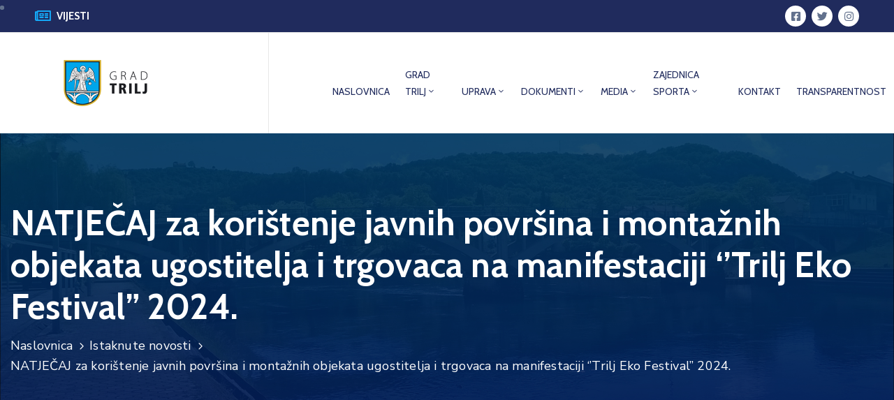

--- FILE ---
content_type: text/html; charset=UTF-8
request_url: https://trilj.hr/2024/06/28/natjecaj-za-koristenje-javnih-povrsina-i-montaznih-objekata-ugostitelja-i-trgovaca-na-manifestaciji-trilj-eko-festival-2024/
body_size: 29572
content:
<!DOCTYPE html>
<html lang="hr" >

<head>
    <meta http-equiv="Content-Type" content="text/html; charset=UTF-8" />
    <link rel="profile" href="//gmpg.org/xfn/11">
    <link rel="pingback" href="https://trilj.hr/xmlrpc.php">
    <meta http-equiv="X-UA-Compatible" content="IE=edge">
    <meta name="viewport" content="width=device-width, initial-scale=1, shrink-to-fit=no"/>
    <title>NATJEČAJ za korištenje javnih površina i montažnih objekata ugostitelja i trgovaca na manifestaciji ‘&#8217;Trilj Eko Festival” 2024. &#8211; Grad Trilj</title>
<meta name='robots' content='max-image-preview:large' />
<link rel='dns-prefetch' href='//fonts.googleapis.com' />
<link rel="alternate" type="application/rss+xml" title="Grad Trilj &raquo; Kanal" href="https://trilj.hr/feed/" />
<link rel="alternate" type="application/rss+xml" title="Grad Trilj &raquo; Kanal komentara" href="https://trilj.hr/comments/feed/" />
<link rel="alternate" type="application/rss+xml" title="Grad Trilj &raquo; NATJEČAJ za korištenje javnih površina i montažnih objekata ugostitelja i trgovaca na manifestaciji ‘&#8217;Trilj Eko Festival” 2024. Kanal komentara" href="https://trilj.hr/2024/06/28/natjecaj-za-koristenje-javnih-povrsina-i-montaznih-objekata-ugostitelja-i-trgovaca-na-manifestaciji-trilj-eko-festival-2024/feed/" />
<link rel="alternate" title="oEmbed (JSON)" type="application/json+oembed" href="https://trilj.hr/wp-json/oembed/1.0/embed?url=https%3A%2F%2Ftrilj.hr%2F2024%2F06%2F28%2Fnatjecaj-za-koristenje-javnih-povrsina-i-montaznih-objekata-ugostitelja-i-trgovaca-na-manifestaciji-trilj-eko-festival-2024%2F" />
<link rel="alternate" title="oEmbed (XML)" type="text/xml+oembed" href="https://trilj.hr/wp-json/oembed/1.0/embed?url=https%3A%2F%2Ftrilj.hr%2F2024%2F06%2F28%2Fnatjecaj-za-koristenje-javnih-povrsina-i-montaznih-objekata-ugostitelja-i-trgovaca-na-manifestaciji-trilj-eko-festival-2024%2F&#038;format=xml" />
<style id='wp-img-auto-sizes-contain-inline-css' type='text/css'>
img:is([sizes=auto i],[sizes^="auto," i]){contain-intrinsic-size:3000px 1500px}
/*# sourceURL=wp-img-auto-sizes-contain-inline-css */
</style>
<style id='wp-emoji-styles-inline-css' type='text/css'>

	img.wp-smiley, img.emoji {
		display: inline !important;
		border: none !important;
		box-shadow: none !important;
		height: 1em !important;
		width: 1em !important;
		margin: 0 0.07em !important;
		vertical-align: -0.1em !important;
		background: none !important;
		padding: 0 !important;
	}
/*# sourceURL=wp-emoji-styles-inline-css */
</style>
<link rel='stylesheet' id='wp-block-library-css' href='https://trilj.hr/wp-includes/css/dist/block-library/style.min.css?ver=6.9' type='text/css' media='all' />
<style id='wp-block-file-inline-css' type='text/css'>
.wp-block-file{box-sizing:border-box}.wp-block-file:not(.wp-element-button){font-size:.8em}.wp-block-file.aligncenter{text-align:center}.wp-block-file.alignright{text-align:right}.wp-block-file *+.wp-block-file__button{margin-left:.75em}:where(.wp-block-file){margin-bottom:1.5em}.wp-block-file__embed{margin-bottom:1em}:where(.wp-block-file__button){border-radius:2em;display:inline-block;padding:.5em 1em}:where(.wp-block-file__button):where(a):active,:where(.wp-block-file__button):where(a):focus,:where(.wp-block-file__button):where(a):hover,:where(.wp-block-file__button):where(a):visited{box-shadow:none;color:#fff;opacity:.85;text-decoration:none}
/*# sourceURL=https://trilj.hr/wp-includes/blocks/file/style.min.css */
</style>
<style id='wp-block-list-inline-css' type='text/css'>
ol,ul{box-sizing:border-box}:root :where(.wp-block-list.has-background){padding:1.25em 2.375em}
/*# sourceURL=https://trilj.hr/wp-includes/blocks/list/style.min.css */
</style>
<style id='wp-block-paragraph-inline-css' type='text/css'>
.is-small-text{font-size:.875em}.is-regular-text{font-size:1em}.is-large-text{font-size:2.25em}.is-larger-text{font-size:3em}.has-drop-cap:not(:focus):first-letter{float:left;font-size:8.4em;font-style:normal;font-weight:100;line-height:.68;margin:.05em .1em 0 0;text-transform:uppercase}body.rtl .has-drop-cap:not(:focus):first-letter{float:none;margin-left:.1em}p.has-drop-cap.has-background{overflow:hidden}:root :where(p.has-background){padding:1.25em 2.375em}:where(p.has-text-color:not(.has-link-color)) a{color:inherit}p.has-text-align-left[style*="writing-mode:vertical-lr"],p.has-text-align-right[style*="writing-mode:vertical-rl"]{rotate:180deg}
/*# sourceURL=https://trilj.hr/wp-includes/blocks/paragraph/style.min.css */
</style>
<style id='global-styles-inline-css' type='text/css'>
:root{--wp--preset--aspect-ratio--square: 1;--wp--preset--aspect-ratio--4-3: 4/3;--wp--preset--aspect-ratio--3-4: 3/4;--wp--preset--aspect-ratio--3-2: 3/2;--wp--preset--aspect-ratio--2-3: 2/3;--wp--preset--aspect-ratio--16-9: 16/9;--wp--preset--aspect-ratio--9-16: 9/16;--wp--preset--color--black: #000000;--wp--preset--color--cyan-bluish-gray: #abb8c3;--wp--preset--color--white: #ffffff;--wp--preset--color--pale-pink: #f78da7;--wp--preset--color--vivid-red: #cf2e2e;--wp--preset--color--luminous-vivid-orange: #ff6900;--wp--preset--color--luminous-vivid-amber: #fcb900;--wp--preset--color--light-green-cyan: #7bdcb5;--wp--preset--color--vivid-green-cyan: #00d084;--wp--preset--color--pale-cyan-blue: #8ed1fc;--wp--preset--color--vivid-cyan-blue: #0693e3;--wp--preset--color--vivid-purple: #9b51e0;--wp--preset--gradient--vivid-cyan-blue-to-vivid-purple: linear-gradient(135deg,rgb(6,147,227) 0%,rgb(155,81,224) 100%);--wp--preset--gradient--light-green-cyan-to-vivid-green-cyan: linear-gradient(135deg,rgb(122,220,180) 0%,rgb(0,208,130) 100%);--wp--preset--gradient--luminous-vivid-amber-to-luminous-vivid-orange: linear-gradient(135deg,rgb(252,185,0) 0%,rgb(255,105,0) 100%);--wp--preset--gradient--luminous-vivid-orange-to-vivid-red: linear-gradient(135deg,rgb(255,105,0) 0%,rgb(207,46,46) 100%);--wp--preset--gradient--very-light-gray-to-cyan-bluish-gray: linear-gradient(135deg,rgb(238,238,238) 0%,rgb(169,184,195) 100%);--wp--preset--gradient--cool-to-warm-spectrum: linear-gradient(135deg,rgb(74,234,220) 0%,rgb(151,120,209) 20%,rgb(207,42,186) 40%,rgb(238,44,130) 60%,rgb(251,105,98) 80%,rgb(254,248,76) 100%);--wp--preset--gradient--blush-light-purple: linear-gradient(135deg,rgb(255,206,236) 0%,rgb(152,150,240) 100%);--wp--preset--gradient--blush-bordeaux: linear-gradient(135deg,rgb(254,205,165) 0%,rgb(254,45,45) 50%,rgb(107,0,62) 100%);--wp--preset--gradient--luminous-dusk: linear-gradient(135deg,rgb(255,203,112) 0%,rgb(199,81,192) 50%,rgb(65,88,208) 100%);--wp--preset--gradient--pale-ocean: linear-gradient(135deg,rgb(255,245,203) 0%,rgb(182,227,212) 50%,rgb(51,167,181) 100%);--wp--preset--gradient--electric-grass: linear-gradient(135deg,rgb(202,248,128) 0%,rgb(113,206,126) 100%);--wp--preset--gradient--midnight: linear-gradient(135deg,rgb(2,3,129) 0%,rgb(40,116,252) 100%);--wp--preset--font-size--small: 13px;--wp--preset--font-size--medium: 20px;--wp--preset--font-size--large: 36px;--wp--preset--font-size--x-large: 42px;--wp--preset--spacing--20: 0.44rem;--wp--preset--spacing--30: 0.67rem;--wp--preset--spacing--40: 1rem;--wp--preset--spacing--50: 1.5rem;--wp--preset--spacing--60: 2.25rem;--wp--preset--spacing--70: 3.38rem;--wp--preset--spacing--80: 5.06rem;--wp--preset--shadow--natural: 6px 6px 9px rgba(0, 0, 0, 0.2);--wp--preset--shadow--deep: 12px 12px 50px rgba(0, 0, 0, 0.4);--wp--preset--shadow--sharp: 6px 6px 0px rgba(0, 0, 0, 0.2);--wp--preset--shadow--outlined: 6px 6px 0px -3px rgb(255, 255, 255), 6px 6px rgb(0, 0, 0);--wp--preset--shadow--crisp: 6px 6px 0px rgb(0, 0, 0);}:where(.is-layout-flex){gap: 0.5em;}:where(.is-layout-grid){gap: 0.5em;}body .is-layout-flex{display: flex;}.is-layout-flex{flex-wrap: wrap;align-items: center;}.is-layout-flex > :is(*, div){margin: 0;}body .is-layout-grid{display: grid;}.is-layout-grid > :is(*, div){margin: 0;}:where(.wp-block-columns.is-layout-flex){gap: 2em;}:where(.wp-block-columns.is-layout-grid){gap: 2em;}:where(.wp-block-post-template.is-layout-flex){gap: 1.25em;}:where(.wp-block-post-template.is-layout-grid){gap: 1.25em;}.has-black-color{color: var(--wp--preset--color--black) !important;}.has-cyan-bluish-gray-color{color: var(--wp--preset--color--cyan-bluish-gray) !important;}.has-white-color{color: var(--wp--preset--color--white) !important;}.has-pale-pink-color{color: var(--wp--preset--color--pale-pink) !important;}.has-vivid-red-color{color: var(--wp--preset--color--vivid-red) !important;}.has-luminous-vivid-orange-color{color: var(--wp--preset--color--luminous-vivid-orange) !important;}.has-luminous-vivid-amber-color{color: var(--wp--preset--color--luminous-vivid-amber) !important;}.has-light-green-cyan-color{color: var(--wp--preset--color--light-green-cyan) !important;}.has-vivid-green-cyan-color{color: var(--wp--preset--color--vivid-green-cyan) !important;}.has-pale-cyan-blue-color{color: var(--wp--preset--color--pale-cyan-blue) !important;}.has-vivid-cyan-blue-color{color: var(--wp--preset--color--vivid-cyan-blue) !important;}.has-vivid-purple-color{color: var(--wp--preset--color--vivid-purple) !important;}.has-black-background-color{background-color: var(--wp--preset--color--black) !important;}.has-cyan-bluish-gray-background-color{background-color: var(--wp--preset--color--cyan-bluish-gray) !important;}.has-white-background-color{background-color: var(--wp--preset--color--white) !important;}.has-pale-pink-background-color{background-color: var(--wp--preset--color--pale-pink) !important;}.has-vivid-red-background-color{background-color: var(--wp--preset--color--vivid-red) !important;}.has-luminous-vivid-orange-background-color{background-color: var(--wp--preset--color--luminous-vivid-orange) !important;}.has-luminous-vivid-amber-background-color{background-color: var(--wp--preset--color--luminous-vivid-amber) !important;}.has-light-green-cyan-background-color{background-color: var(--wp--preset--color--light-green-cyan) !important;}.has-vivid-green-cyan-background-color{background-color: var(--wp--preset--color--vivid-green-cyan) !important;}.has-pale-cyan-blue-background-color{background-color: var(--wp--preset--color--pale-cyan-blue) !important;}.has-vivid-cyan-blue-background-color{background-color: var(--wp--preset--color--vivid-cyan-blue) !important;}.has-vivid-purple-background-color{background-color: var(--wp--preset--color--vivid-purple) !important;}.has-black-border-color{border-color: var(--wp--preset--color--black) !important;}.has-cyan-bluish-gray-border-color{border-color: var(--wp--preset--color--cyan-bluish-gray) !important;}.has-white-border-color{border-color: var(--wp--preset--color--white) !important;}.has-pale-pink-border-color{border-color: var(--wp--preset--color--pale-pink) !important;}.has-vivid-red-border-color{border-color: var(--wp--preset--color--vivid-red) !important;}.has-luminous-vivid-orange-border-color{border-color: var(--wp--preset--color--luminous-vivid-orange) !important;}.has-luminous-vivid-amber-border-color{border-color: var(--wp--preset--color--luminous-vivid-amber) !important;}.has-light-green-cyan-border-color{border-color: var(--wp--preset--color--light-green-cyan) !important;}.has-vivid-green-cyan-border-color{border-color: var(--wp--preset--color--vivid-green-cyan) !important;}.has-pale-cyan-blue-border-color{border-color: var(--wp--preset--color--pale-cyan-blue) !important;}.has-vivid-cyan-blue-border-color{border-color: var(--wp--preset--color--vivid-cyan-blue) !important;}.has-vivid-purple-border-color{border-color: var(--wp--preset--color--vivid-purple) !important;}.has-vivid-cyan-blue-to-vivid-purple-gradient-background{background: var(--wp--preset--gradient--vivid-cyan-blue-to-vivid-purple) !important;}.has-light-green-cyan-to-vivid-green-cyan-gradient-background{background: var(--wp--preset--gradient--light-green-cyan-to-vivid-green-cyan) !important;}.has-luminous-vivid-amber-to-luminous-vivid-orange-gradient-background{background: var(--wp--preset--gradient--luminous-vivid-amber-to-luminous-vivid-orange) !important;}.has-luminous-vivid-orange-to-vivid-red-gradient-background{background: var(--wp--preset--gradient--luminous-vivid-orange-to-vivid-red) !important;}.has-very-light-gray-to-cyan-bluish-gray-gradient-background{background: var(--wp--preset--gradient--very-light-gray-to-cyan-bluish-gray) !important;}.has-cool-to-warm-spectrum-gradient-background{background: var(--wp--preset--gradient--cool-to-warm-spectrum) !important;}.has-blush-light-purple-gradient-background{background: var(--wp--preset--gradient--blush-light-purple) !important;}.has-blush-bordeaux-gradient-background{background: var(--wp--preset--gradient--blush-bordeaux) !important;}.has-luminous-dusk-gradient-background{background: var(--wp--preset--gradient--luminous-dusk) !important;}.has-pale-ocean-gradient-background{background: var(--wp--preset--gradient--pale-ocean) !important;}.has-electric-grass-gradient-background{background: var(--wp--preset--gradient--electric-grass) !important;}.has-midnight-gradient-background{background: var(--wp--preset--gradient--midnight) !important;}.has-small-font-size{font-size: var(--wp--preset--font-size--small) !important;}.has-medium-font-size{font-size: var(--wp--preset--font-size--medium) !important;}.has-large-font-size{font-size: var(--wp--preset--font-size--large) !important;}.has-x-large-font-size{font-size: var(--wp--preset--font-size--x-large) !important;}
/*# sourceURL=global-styles-inline-css */
</style>

<style id='classic-theme-styles-inline-css' type='text/css'>
/*! This file is auto-generated */
.wp-block-button__link{color:#fff;background-color:#32373c;border-radius:9999px;box-shadow:none;text-decoration:none;padding:calc(.667em + 2px) calc(1.333em + 2px);font-size:1.125em}.wp-block-file__button{background:#32373c;color:#fff;text-decoration:none}
/*# sourceURL=/wp-includes/css/classic-themes.min.css */
</style>
<link rel='stylesheet' id='contact-form-7-css' href='https://trilj.hr/wp-content/plugins/contact-form-7/includes/css/styles.css?ver=6.0.3' type='text/css' media='all' />
<link rel='stylesheet' id='ovadep_style-css' href='https://trilj.hr/wp-content/plugins/ova-dep/assets/css/frontend/ovadep-style.css?ver=6.9' type='text/css' media='all' />
<link rel='stylesheet' id='ovadoc_style-css' href='https://trilj.hr/wp-content/plugins/ova-doc/assets/css/frontend/ovadoc-style.css?ver=6.9' type='text/css' media='all' />
<link rel='stylesheet' id='event-frontend-css' href='https://trilj.hr/wp-content/plugins/ova-events/assets/css/frontend/event.css' type='text/css' media='all' />
<link rel='stylesheet' id='ovapor_style-css' href='https://trilj.hr/wp-content/plugins/ova-portfolio/assets/css/frontend/ovapor-style.css?ver=6.9' type='text/css' media='all' />
<link rel='stylesheet' id='ovasev_style-css' href='https://trilj.hr/wp-content/plugins/ova-sev/assets/css/frontend/ovasev-style.css?ver=6.9' type='text/css' media='all' />
<link rel='stylesheet' id='ovateam_style-css' href='https://trilj.hr/wp-content/plugins/ova-team/assets/css/frontend/ovateam-style.css?ver=6.9' type='text/css' media='all' />
<link rel='stylesheet' id='give-styles-css' href='https://trilj.hr/wp-content/plugins/give/assets/dist/css/give.css?ver=2.28.0' type='text/css' media='all' />
<link rel='stylesheet' id='give-donation-summary-style-frontend-css' href='https://trilj.hr/wp-content/plugins/give/assets/dist/css/give-donation-summary.css?ver=2.28.0' type='text/css' media='all' />
<link rel='stylesheet' id='fancybox-css' href='https://trilj.hr/wp-content/themes/egovt/assets/libs/fancybox-master/dist/jquery.fancybox.min.css' type='text/css' media='all' />
<link rel='stylesheet' id='bootstrap-css' href='https://trilj.hr/wp-content/themes/egovt/assets/libs/bootstrap/css/bootstrap.min.css' type='text/css' media='all' />
<link rel='stylesheet' id='linearicons-css' href='https://trilj.hr/wp-content/themes/egovt/assets/libs/linearicons/style.css' type='text/css' media='all' />
<link rel='stylesheet' id='select2-css' href='https://trilj.hr/wp-content/themes/egovt/assets/libs/select2/select2.min.css' type='text/css' media='all' />
<link rel='stylesheet' id='v4-shims-css' href='https://trilj.hr/wp-content/themes/egovt/assets/libs/fontawesome/css/v4-shims.min.css' type='text/css' media='all' />
<link rel='stylesheet' id='fontawesome-css' href='https://trilj.hr/wp-content/themes/egovt/assets/libs/fontawesome/css/all.min.css' type='text/css' media='all' />
<link rel='stylesheet' id='elegant-font-css' href='https://trilj.hr/wp-content/themes/egovt/assets/libs/elegant_font/ele_style.css' type='text/css' media='all' />
<link rel='stylesheet' id='jquery-ui-css' href='https://trilj.hr/wp-content/themes/egovt/assets/libs/jquery-ui/jquery-ui.min.css' type='text/css' media='all' />
<link rel='stylesheet' id='egovt-theme-css' href='https://trilj.hr/wp-content/themes/egovt/assets/css/theme.css' type='text/css' media='all' />
<link rel='stylesheet' id='egovt-style-css' href='https://trilj.hr/wp-content/themes/egovt/style.css' type='text/css' media='all' />
<style id='egovt-style-inline-css' type='text/css'>

body{
	font-family: Nunito Sans;
	font-weight: 400;
	font-size: 17px;
	line-height: 26px;
	letter-spacing: 0px;
	color: #62718d;
}


h1,h2,h3,h4,h5,h6, .nav_comment_text
{
	font-family: Cabin;
	color: #202b5d;
}
.cal1,.second_font{
	font-family: Cabin !important;
}
.according-egov .elementor-accordion .elementor-accordion-item .elementor-tab-content,
.egovt-tab .elementor-widget-tabs .elementor-tab-content
{
	font-family: Nunito Sans;
}

.sidebar .widget.recent-posts-widget-with-thumbnails ul li a .rpwwt-post-title,
.sidebar .widget.recent-posts-widget-with-thumbnails ul li .rpwwt-post-date,
.sidebar .widget.widget_tag_cloud .tagcloud a,
.blog_pagination .pagination li.page-numbers a,
.single-post-egovt article.post-wrap .post-tag .post-tags a,
.content_comments .comments ul.commentlists li.comment .comment-details .author-name .name,
.content_comments .comments ul.commentlists li.comment .comment-details .author-name .date,
.content_comments .comments ul.commentlists li.comment .comment-body .ova_reply .comment-reply-link,
.content_comments .comments ul.commentlists li.comment .comment-body .ova_reply .comment-edit-link,
.content_comments .comments .comment-respond .comment-form textarea,
.content_comments .comments .comment-respond .comment-form input[type="text"],
.content_comments .comments .comment-respond .comment-form p.form-submit #submit,
.ova-single-text,
.egovt_counter_team .elementor-counter .elementor-counter-number-wrapper .elementor-counter-number,
.egovt_button .elementor-button-wrapper .elementor-button,
.according-egov .elementor-accordion .elementor-accordion-item .elementor-tab-title a,
.egovt-tab.elementor-widget-tabs .elementor-tabs .elementor-tabs-wrapper .elementor-tab-title a,
.egovt-tab.elementor-widget-tabs .elementor-tabs .elementor-tabs-wrapper .elementor-tab-title,
.egovt-tab.elementor-widget-tabs .elementor-tabs .elementor-tabs-content-wrapper .elementor-tab-title,
.search_archive_event form .select2-selection.select2-selection--single .select2-selection__rendered,
.search_archive_event form .start_date input::placeholder, 
.search_archive_event form .end_date input::placeholder,
.ova_time_countdown .due_date .countdown-section .countdown-amount,
.ova_time_countdown .due_date .countdown-section .countdown-period,
.woocommerce .ova-shop-wrap .content-area ul.products li.product .price,
.woocommerce .ova-shop-wrap .content-area .woocommerce-pagination ul.page-numbers li .page-numbers,
.woocommerce .ova-shop-wrap .content-area .onsale,
.woocommerce .ova-shop-wrap .content-area .woocommerce-result-count,
.woocommerce .ova-shop-wrap .content-area .woocommerce-ordering .select2-container--default .select2-selection--single .select2-selection__rendered,
.woocommerce .ova-shop-wrap .woo-sidebar .widget_products ul.product_list_widget li a .product-title,
.woocommerce .ova-shop-wrap .woo-sidebar .widget_products ul.product_list_widget li .woocommerce-Price-amount,
.woocommerce .ova-shop-wrap .content-area .product .summary .price,
.woocommerce .ova-shop-wrap .content-area .product .summary .stock,
.woocommerce .ova-shop-wrap .content-area .product .summary .cart .quantity input,
.woocommerce .ova-shop-wrap .content-area .product .summary .cart .single_add_to_cart_button,
.woocommerce .ova-shop-wrap .content-area .product .summary .product_meta .posted_in,
.woocommerce .ova-shop-wrap .content-area .product .summary .product_meta .tagged_as,
.woocommerce .ova-shop-wrap .content-area .product .woocommerce-tabs ul.tabs li a,
.woocommerce .ova-shop-wrap .content-area .product .woocommerce-tabs .woocommerce-Tabs-panel #reviews #comments ol.commentlist li .comment_container .comment-text .meta,
.woocommerce .ova-shop-wrap .content-area .product .woocommerce-tabs .woocommerce-Tabs-panel #reviews #review_form_wrapper #review_form #respond .comment-reply-title,
.woocommerce .ova-shop-wrap .content-area .product .woocommerce-tabs .woocommerce-Tabs-panel #reviews #review_form_wrapper #review_form #respond .comment-form label,
.woocommerce .ova-shop-wrap .woo-sidebar .widget_price_filter .price_slider_wrapper .price_slider_amount .button,
.woocommerce .woocommerce-cart-form table.shop_table thead tr th,
.woocommerce .woocommerce-cart-form table.shop_table tbody tr td,
.woocommerce .woocommerce-cart-form table.shop_table tbody tr td.product-quantity input,
.woocommerce .woocommerce-cart-form table.shop_table tbody tr td.actions .coupon .button,
.woocommerce .woocommerce-cart-form table.shop_table tbody tr td.actions .button,
.woocommerce .cart-collaterals .cart_totals .shop_table th,
.woocommerce .cart-collaterals .cart_totals .shop_table td,
.woocommerce .cart-collaterals .cart_totals .shop_table tr.woocommerce-shipping-totals ul#shipping_method li label,
.woocommerce .cart-collaterals .cart_totals .shop_table tr.woocommerce-shipping-totals .woocommerce-shipping-destination,
.woocommerce .cart-collaterals .cart_totals .shop_table tr.woocommerce-shipping-totals .woocommerce-shipping-calculator .shipping-calculator-button,
.woocommerce .cart-collaterals .cart_totals .shop_table tr.woocommerce-shipping-totals .woocommerce-shipping-calculator .button,
.woocommerce .cart-collaterals .cart_totals .checkout-button,
.woocommerce-checkout .woocommerce-billing-fields .form-row label,
.woocommerce-checkout table.shop_table td,
.woocommerce-checkout table.shop_table th,
.woocommerce-checkout .woocommerce-checkout-payment ul.wc_payment_methods li label,
.woocommerce-checkout #payment .place-order #place_order,
.woocommerce-checkout .woocommerce-additional-fields .form-row label,
.woocommerce-checkout .woocommerce-form-coupon-toggle .woocommerce-info,
.woocommerce .ova-shop-wrap .content-area .product .summary form.cart table.variations tr td,
.woocommerce-checkout form.checkout_coupon .button,
.ova_toggle_custom_egovt .elementor-toggle-item .elementor-tab-title a,
.egovt_404_page .search-form input[type="submit"],
.ova_egovt_counter.elementor-widget-counter .elementor-counter-number-wrapper,
.ova_egovt_counter.elementor-widget-counter .elementor-counter-title,
.egovt_form_mail_comming_soon .mailchimp_custom .ova_mcwp_mail input[type="email"],
.woocommerce #customer_login .woocommerce-form .form-row label,
.woocommerce .ova-shop-wrap .woo-sidebar .widget_product_tag_cloud .tagcloud a,
.single_event .event_content .tab-Location .tab-content .contact .info-contact li span:nth-child(1),
.ova_menu_page a,
.ovatheme_header_default nav.navbar li a,
.ovatheme_header_default nav.navbar li a,
.ova_shortcode_donation.type2 .give-form-wrap .give-form #give-donation-level-button-wrap .give-donation-level-btn,
.ova_shortcode_donation .give-form-wrap .give-form .give-btn,
form[id*=give-form] #give-final-total-wrap .give-donation-total-label,
form[id*=give-form] #give-final-total-wrap .give-final-total-amount,
#give-recurring-form .form-row label, form.give-form .form-row label, form[id*=give-form] .form-row label,
#give-recurring-form h3.give-section-break, #give-recurring-form h4.give-section-break, #give-recurring-form legend, form.give-form h3.give-section-break, form.give-form h4.give-section-break, form.give-form legend, form[id*=give-form] h3.give-section-break, form[id*=give-form] h4.give-section-break, form[id*=give-form] legend,
form[id*=give-form] #give-gateway-radio-list>li label.give-gateway-option,
.ova_single_give_form .give_forms .summary .donation .give-form-wrap .give-donation-levels-wrap button,
form[id*=give-form] .give-donation-amount #give-amount, form[id*=give-form] .give-donation-amount #give-amount-text,
.ova_single_give_form .give_forms .summary .donation .give-form-wrap .give-currency-symbol,
.give-donor__image,
.ova_single_give_form .give_forms .summary .give_form_info #donor .give-grid .give-donor__total

{
	font-family: Cabin;
}

article.post-wrap .post-meta .post-meta-content .post-date .left i,
article.post-wrap .post-meta .post-meta-content .wp-categories a:hover,
article.post-wrap .post-meta .post-meta-content .wp-author a:hover,
.sidebar .widget.recent-posts-widget-with-thumbnails ul li a .rpwwt-post-title:hover,
article.post-wrap .carousel .carousel-control-prev:hover i, 
article.post-wrap .carousel .carousel-control-next:hover i,
article.post-wrap .post-title a:hover h2,
.blog-grid article.post-wrap .post-meta-grid .post-meta-content-grid .categories a:hover,
.blog-grid article.post-wrap .post-footer .egovt-post-readmore a:hover,
.default article.post-wrap .post-footer .socials-inner .share-social .share-social-icons li a:hover,
.single-post-egovt article.post-wrap .post-tag .post-tags a:hover,
.content_comments .comments .comment-respond small a,
.ova-search-page .page-title span,
.switch-lang .current-lang .lang-text:hover,
.switch-lang .current-lang .lang-text:hover:after,
.switch-lang .lang-dropdown .selecting-lang .lang-text:hover,
.elementor-widget-ova_header .wrap_ova_header .ova_header_el .ovatheme_breadcrumbs .breadcrumb a:hover,
.ova-contact-info.type2 .address .text_link a:hover,
.ova-contact-info.type2 .icon svg,
.ova-contact-info.type2 .icon i,
.sidebar .widget.recent-posts-widget-with-thumbnails ul li .rpwwt-post-date::before,
.content_comments .comments ul.commentlists li.comment .comment-body .ova_reply .comment-reply-link:hover,
.content_comments .comments ul.commentlists li.comment .comment-body .ova_reply .comment-edit-link:hover,
.ovatheme_header_default nav.navbar li a:hover,
.ova_wrap_search_popup i:hover,
.elementor-widget-ova_menu .ova_nav ul.menu > li > a:hover,
.elementor-widget-ova_menu .ova_nav ul.menu .dropdown-menu li a:hover,
.elementor-widget-ova_menu .ova_nav ul.menu > li.active > a,
.elementor-widget-ova_menu .ova_nav ul.menu > li.current-menu-parent > a,


.ova-contact-info .address a:hover,
.ova_menu_page .menu li a:hover,
.ova_menu_page .menu li.active a,
.ova-info-content .ova-email a:hover,
.ova-info-content .ova-phone a:hover,
.archive_team .content .items .content_info .ova-info-content .ova-social ul li a:hover i,
.archive_team .ova-info-content .name:hover,
.egovt_list_single_team .elementor-icon-list-items .elementor-icon-list-item .elementor-icon-list-icon i,
.ova_team_single .ova_info .ova-info-content .ova-email a:hover,
.ova_team_single .ova_info .ova-info-content .ova-phone a:hover,
.egovt_counter_team .elementor-counter .elementor-counter-number-wrapper .elementor-counter-number,
.ova-testimonial .slide-testimonials .client_info .icon-quote span::before,
.ova_doc_wrap .ova-doc-sidebar .ova_info .ova-list-cat ul li a:hover,
.ova_doc_wrap .ova_doc_content .doc-meta .doc-categories .cat-doc a:hover,
.ova_doc_wrap .ova_doc_content .ova-list-attachment li .ova-download a,
.ova_doc_wrap.archive-doc .ova_doc_content .items-doc .doc-icon-title .doc-title-item .doc-title a:hover,
.egov_editor_check svg,
.ova_dep_wrap .ova-dep-sidebar .ova_info .ova-list-dep ul li a:hover,
.ova_dep_wrap .ova-dep-sidebar .ova_info .dep-file-sidebar .ova-file-name-size .ova-file-name a:hover,
.ova_list_dep .content .icon-dep span::before,
.ova_list_dep .content .title-dep a:hover,
.ova_list_dep .content .dep-content-sub .dep-readmore:hover,
.ova_dep_wrap .ova_dep_content .ova-list-attachment li .ova-download a,
.archive_dep .content .ova-content .title a:hover,
.archive_dep .content .items:hover .ova-content .icon span i::before,
.ova_list_checked ul li svg,
.ova_feature .title a:hover,
.ova_feature .content-sub .readmore:hover,
.ova_feature .icon span::before,
.ova_sev_wrap .ova-sev-sidebar .ova_info .sev-file-sidebar .ova-file-name-size .ova-file-name a:hover,
.ova_sev_list_file .ova-list-attachment li .ova-download a:hover,
.ova_sev_wrap .ova-sev-sidebar .ova_info .ova-list-sev ul li a:hover,
.egovt-tab.elementor-widget-tabs .elementor-tabs .elementor-tabs-content-wrapper .elementor-tab-title.elementor-active,
.ova_feature.version_2 .items .title a:hover,
.ova_sev_list_file .ova-list-attachment li .ova-file-name-size .ova-file-name a:hover,
.archive_sev .items .icon span::before,
.archive_sev .items .title a:hover,
.archive_sev .items .content-sub .readmore:hover,
.ovaev-content.content-grid .desc .event_post .post_cat a.event_type:hover,
.ovaev-content.content-grid .desc .event_post .event_title a:hover,
.ovaev-content.content-grid .desc .event_post .post_cat a.event_type:hover,
.ovaev-content.content-list .desc .event_post .event_title a:hover,
.ovaev-content.content-list .date-event .date-month,
.ovaev-content.content-list .desc .event_post .post_cat a.event_type:hover,
.ovaev-content.content-list .content .desc .event_post .event_title a:hover,
.sidebar-event .widget_list_event .list-event .item-event .ova-content .title a:hover,
.sidebar-event .widget_feature_event .event-feature .item-event .desc .event_post .event_title a:hover,
.sidebar-event .widget_feature_event .event-feature .item-event .desc .event_post .post_cat .event_type:hover,
.sidebar-event .widget_list_event .button-all-event a:hover,
.single_event .event_content .event-tags a:hover,
.single_event .event_content .event-related .item-event .desc .event_post .post_cat .event_type:hover,
.single_event .event_content .event-related .item-event .desc .event_post .event_title a:hover,
.ova-team-slider .content .items .ova-info a.name:hover,
.single_event .event_content .tab-Location .tab-content .contact .info-contact li a.info:hover,
.ovaev-event-element .title-event,
.ovaev-event-element .item .title a:hover,
.wrap-portfolio .archive-por .content-por .ovapor-item .content-item .category a:hover,
.wrap-portfolio .archive-por .content-por .ovapor-item .content-item .title a:hover,
.wrap-portfolio .single-por .wrap-content-por .info-por a:hover,
.wrap-portfolio .single-por .single-foot-por .ova-next-pre-post .pre .num-2 span,
.wrap-portfolio .single-por .single-foot-por .ova-next-pre-post .next .num-2 span,
.wrap-portfolio .single-por .single-foot-por .ova-next-pre-post .pre .num-1 a:hover i,
.wrap-portfolio .single-por .single-foot-por .ova-next-pre-post .next .num-1 a:hover i,
.wrap-portfolio .single-por .single-foot-por .ova-next-pre-post .pre .num-2 a:hover,
.wrap-portfolio .single-por .single-foot-por .ova-next-pre-post .next .num-2 a:hover,
.wrap-related-por .related-por .ovapor-item .content-item .category a:hover,
.wrap-related-por .related-por .ovapor-item .content-item .title a:hover,
.wrap-portfolio .single-por .info-por a:hover,
.woocommerce .ova-shop-wrap .content-area ul.products li.product .woocommerce-loop-product__title a:hover,
.woocommerce .ova-shop-wrap .woo-sidebar .widget_products ul.product_list_widget li a .product-title:hover,
.woocommerce .ova-shop-wrap .woo-sidebar .widget_product_tag_cloud .tagcloud a:hover,
.woocommerce .ova-shop-wrap .content-area .product .summary .product_meta .posted_in a:hover,
.woocommerce .ova-shop-wrap .content-area .product .summary .product_meta .tagged_as a:hover,
.woocommerce .ova-shop-wrap .content-area .product .summary .woocommerce-product-rating .star-rating span,
.woocommerce .ova-shop-wrap .content-area .product .woocommerce-tabs .woocommerce-Tabs-panel #reviews #comments ol.commentlist li .comment_container .comment-text .star-rating,
.woocommerce .ova-shop-wrap .content-area .product .woocommerce-tabs .woocommerce-Tabs-panel #reviews #review_form_wrapper #review_form #respond .comment-form .comment-form-rating .stars:hover a,
.woocommerce ul.products li.product .star-rating,
.woocommerce .ova-shop-wrap .woo-sidebar .widget_products ul.product_list_widget li .star-rating,
.woocommerce .woocommerce-cart-form table.shop_table tbody tr td.product-name a:hover,
.woocommerce .ova-shop-wrap .content-area .product .summary form.cart table.variations tr td .reset_variations:hover,
.woocommerce .ova-shop-wrap .content-area .product .summary form.cart table.group_table td a:hover,
.ova-history .wp-item .wp-year .year,
.egovt_icon_couter.elementor-widget-html .elementor-widget-container i::before,
.ova-document-list .list-doc .item h3.title a:hover,
.ova-document-list .readmore a:hover,
.ovaev-event-element .desc .event_post .post_cat .event_type:hover,
.ovaev-event-element .desc .event_post .event_title a:hover,
.ovaev-event-element.version_2 .title-readmore .read-more:hover,
.ova_feature_box.version_1 .ova-content .title a:hover,
.ova_feature_box.version_1 .ova-content .readmore a:hover,
.ova_feature_box.version_2 .ova-content .title a:hover,
.ova_feature_box.version_3 .ova-content .readmore a:hover,
.ova_por_slide.por_element .ovapor-item .content-item .category a:hover,
.ova_por_slide.por_element .ovapor-item .content-item .title a:hover,
.ova_box_resource .title a,
.ova_box_contact .phone a,
.ova_contact_slide .owl-carousel .owl-nav > button:hover i,
.ova_contact_slide .slide-contact .item .mail a:hover,
.ova_contact_slide .slide-contact .item .phone a:hover,
.woocommerce #customer_login .woocommerce-form.woocommerce-form-login .form-row.woocommerce-form-row.rememberme_lost_password a:hover,
.woocommerce ul.egovt-login-register-woo li.active a,
.woocommerce form.woocommerce-form-login.login .form-row.woocommerce-form-row.rememberme_lost_password a:hover,
.ova_dep_wrap .ova-dep-sidebar .ova_info .ova-list-dep ul li.active a,
.ova_sev_wrap .ova-sev-sidebar .ova_info .ova-list-sev .title-list-sev a:hover,
.ova_doc_wrap .ova-doc-sidebar .ova_info .ova-list-cat ul li.active a,
.ova_dep_wrap .ova-dep-sidebar .ova_info .ova-list-dep .title-list-dep:hover,
.ova_sev_wrap .ova-sev-sidebar .ova_info .ova-list-sev ul li.active a,
.ova_menu_page.type1.show-arrow a:hover:before,
.single-post-egovt article.post-wrap .ova-next-pre-post .pre:hover .num-2 .title, 
.single-post-egovt article.post-wrap .ova-next-pre-post .next:hover .num-2 .title,
.single-post-egovt article.post-wrap .ova-next-pre-post .pre .num-2 span.text-label,
.single-post-egovt article.post-wrap .ova-next-pre-post .next .num-2 span.text-label,
.single_event .event_content .ova-next-pre-post .pre:hover .num-2 .title,
.single_event .event_content .ova-next-pre-post .next:hover .num-2 .title,
.single_event .event_content .ova-next-pre-post .pre .num-2 span.text-label,
.single_event .event_content .ova-next-pre-post .next .num-2 span.text-label,
.wrap-portfolio .single-por .single-foot-por .ova-next-pre-post .pre:hover .num-2 .title,
.wrap-portfolio .single-por .single-foot-por .ova-next-pre-post .next:hover .num-2 .title,
.wrap-portfolio .single-por .single-foot-por .ova-next-pre-post .pre span.text-label,
.wrap-portfolio .single-por .single-foot-por .ova-next-pre-post .next span.text-label,
.ova-contact-info.type3 .address a:hover,
.ova-contact-info.type1 .icon svg,
.ova-contact-info.type1 .address a:hover,
.blogname,
.ovatheme_header_default nav.navbar li.active a,
article.post-wrap.sticky .post-meta-content .post-date .ova-meta-general,
article.post-wrap.sticky .post-meta-content .wp-categories .categories a,
article.post-wrap.sticky .post-meta-content .wp-author .post-author a,
article.post-wrap.sticky .post-meta-content .comment .right span,
.ova_box_signature .name-job .name,
.ova_box_feature_2 .icon i:before,
.ova_archive_dep_slide .ova_dep_slide.content .owl-item .items:hover .ova-content .title a:hover,
.ova_box_resource_2 .list-link li a:hover,
.ova_box_resource_2 .title,
.ova_feature_box_2 .ova-content .number,
.ova_box_feature_2:hover .readmore a:hover,
article.post-wrap .post-title h2.post-title a:hover,

.sidebar .widget ul li a:hover

{
	color: #00a6eb;
}

.single-post-egovt article.post-wrap .ova-next-pre-post .pre:hover .num-1 .icon , 
.single-post-egovt article.post-wrap .ova-next-pre-post .next:hover .num-1 .icon,
.single_event .event_content .ova-next-pre-post .pre:hover .num-1 .icon,
.single_event .event_content .ova-next-pre-post .next:hover .num-1 .icon,
.wrap-portfolio .single-por .single-foot-por .ova-next-pre-post .pre:hover .num-1 .icon,
.wrap-portfolio .single-por .single-foot-por .ova-next-pre-post .next:hover .num-1 .icon,
.ovatheme_header_default nav.navbar ul.dropdown-menu li.active > a,
.ovatheme_header_default nav.navbar ul.dropdown-menu li > a:hover,
.ova_box_feature_2 .readmore a:hover,
.sidebar .widget.widget_tag_cloud .tagcloud a:hover
{
	border-color: #00a6eb;
	background-color: #00a6eb;
}

.egov-link-color a:hover,
.egov-link-color a:hover span
{
	color: #00a6eb !important;
}

.default article.post-wrap .post-footer .egovt-post-readmore .btn-readmore,
.blog-grid article.post-wrap .post-meta-date .post-meta-content-date,
.content_comments .comments .comment-respond .comment-form p.form-submit #submit,
.ova-single-text,
.ova_wrap_search_popup .ova_search_popup .search-form .search-submit,
.ova-skill-bar .cove-killbar .skillbar-bar,
.ova_social .content a:hover,
.egovt_button .elementor-button-wrapper .elementor-button,
.ova-testimonial .slide-testimonials .owl-dots .owl-dot.active span,
.archive_dep .content .ova-content .icon span,
.ova_box_learnmore .content,
.ovaev-content.content-grid .date-event .date,
.sidebar-event .widget_feature_event .event-feature .item-event .date-event .date,
.single_event .event_content .event_intro .wrap-date-time-loc .wrap-date,
.single_event .event_content .event_intro .wrap-date-time-loc .wrap-time,
.single_event .event_content .event_intro .wrap-date-time-loc .wrap-loc,
.single_event .event_content .tab-Location ul.nav li.nav-item a.active::after,
.single_event .event_content .tab-Location ul.nav li.nav-item a:hover::after,
.single_event .event_content .event-related .item-event .date-event .date,
.ova_time_countdown .ova-button a:hover,
.ova-team-slider .owl-dots .owl-dot.active span,
.archive_event_type3 .filter-cat-event ul li.active a,
.archive_event_type3 .filter-cat-event ul li a:hover,
.wrap-portfolio .archive-por .content-por .ovapor-item .content-item .readmore a,
.wrap-portfolio .archive-por ul.list-cat-por li:hover a,
.wrap-portfolio .archive-por ul.list-cat-por li.active a,
.wrap-portfolio .archive-por .ova_more_por .ova-load-more-por,
.wrap-portfolio .archive-por .ova-nodata span,
.woocommerce .ova-shop-wrap .content-area ul.products li.product .button,
.woocommerce .ova-shop-wrap .content-area ul.products li.product a.added_to_cart,
.woocommerce .ova-shop-wrap .content-area .product .summary .cart .single_add_to_cart_button,
.woocommerce .ova-shop-wrap .content-area .product .woocommerce-tabs .woocommerce-Tabs-panel #reviews #review_form_wrapper #review_form #respond .comment-form .form-submit input,
.woocommerce .ova-shop-wrap .woo-sidebar .widget_price_filter .price_slider_wrapper .price_slider .ui-slider-range,.woocommerce .ova-shop-wrap .woo-sidebar .widget_price_filter .price_slider_wrapper .price_slider_amount .button:hover,
.woocommerce .woocommerce-cart-form table.shop_table tbody tr td.actions .button,
.woocommerce .cart-collaterals .cart_totals .shop_table tr.woocommerce-shipping-totals .woocommerce-shipping-calculator .button:hover,
.woocommerce .cart-collaterals .cart_totals .checkout-button,
.woocommerce-checkout #payment .place-order #place_order,
.woocommerce-checkout form.checkout_coupon .button,
.egovt_404_page .egovt-go-home a:hover,
.ova-history .wp-item .wp-year .dot .dot2,
.ova_feature.version_3 .items:hover,
.ova-document-list .icon-doc,
.ovaev-event-element .date-event .date,
.ova_feature.version_2 .items:hover .icon,
.egovt_heading_border_left:after,
.ova_list_link,
.ova_por_slide.por_element .ovapor-item .content-item .readmore a:hover,
.ova_por_slide.por_element .owl-dots .owl-dot.active span,
.ova_contact_slide .slide-contact .item h3,
.ova_contact_slide .owl-dots .owl-dot.active span,
.woocommerce #customer_login .woocommerce-form.woocommerce-form-login .woocommerce-form-login__submit,
.woocommerce #customer_login .woocommerce-form.woocommerce-form-register .woocommerce-form-register__submit,
.woocommerce ul.egovt-login-register-woo li.active a::after,
.woocommerce .woocommerce-message a.button,
.woocommerce form.woocommerce-form-login.login .woocommerce-form-login__submit,
#scrollUp,
.ova_feature_box.version_2:hover,
.ova_feature_box.version_2:hover .ova-image a:after,
.single-post-egovt article.post-wrap .ova-next-pre-post .ova-slash:hover span,
.single_event .event_content .ova-next-pre-post .ova-slash:hover span,
.wrap-portfolio .single-por .single-foot-por .ova-next-pre-post .ova-slash:hover span,
.wrap-portfolio .archive-por .content-por.grid-portfolio .ovapor-item .content-item .readmore a:hover,
.wrap-related-por .related-por .ovapor-item .content-item .readmore a:hover,
.elementor-widget-ova_menu .ova_nav ul.menu .dropdown-menu li.active > a,
.elementor-widget-ova_menu .ova_nav ul.menu .dropdown-menu li > a:hover,
.elementor-widget-ova_menu .ova_nav ul.menu .dropdown-menu li a:after,
.ovatheme_header_default nav.navbar ul.dropdown-menu li a:before,
.sidebar .widget.widget_categories li > a:before, 
.sidebar .widget.widget_archive li > a:before,
.sidebar .widget.widget_links li > a:before,
.sidebar .widget.widget_meta li > a:before,
.sidebar .widget.widget_nav_menu li > a:before,
.sidebar .widget.widget_pages li > a:before,
.sidebar .widget.widget_recent_entries li > a:before,
.sidebar .widget.widget_product_categories li > a:before,
.ova_archive_dep_slide .ova_dep_slide .owl-dots .owl-dot.active span,
.ova-team-slider-2 .owl-dots .owl-dot.active span,
.ovaev-event-element.ovaev-event-slide .owl-nav button.owl-prev:hover,
.ovaev-event-element.ovaev-event-slide .owl-nav button.owl-next:hover,
.ova-blog-slide.blog-grid .owl-nav button:hover,
.ovaev-event-element.ovaev-event-slide .owl-dots .owl-dot.active span,
.ova-blog-slide.blog-grid .owl-dots .owl-dot.active span,
.ova_feature_box_2 .ova-content:hover .icon,
.ova_feature_box_3 .readmore a,
.ova_box_feature_2:hover,
.ova_box_resource_2 .list-link li a:before,
.pagination-wrapper .blog_pagination .pagination li.active a,
.pagination-wrapper .blog_pagination .pagination li a:hover

{
	background-color: #00a6eb;
}

.elementor-widget-ova_menu .ova_nav ul.menu .dropdown-menu li.active
{
	border-bottom-color: #00a6eb !important;
}

.blog_pagination .pagination li.active a,
.blog_pagination .pagination li a:hover,
.blog_pagination .pagination li a:focus,
.sidebar .widget.widget_custom_html .ova_search form .search button,
.mailchimp_custom input[type="submit"],
.contact-form-egovt input[type="submit"],
.ova-form-mail input[type="submit"],
.ova_doc_wrap.archive-doc .ova_doc_content .items-doc .doc-readmore a:hover,
.archive_dep .content .ova-content .readmore:hover,
.search_archive_event form .wrap-ovaev_submit .ovaev_submit,
.ovaev-content.content-list .event-readmore a:hover,
.sidebar-event .widget_feature_event .event-feature .item-event .desc .event_post .button_event .view_detail:hover,
.single_event .event_content .event-related .item-event .desc .event_post .button_event .view_detail:hover,
.woocommerce .ova-shop-wrap .content-area .woocommerce-pagination ul.page-numbers li .page-numbers.current,
.woocommerce .ova-shop-wrap .content-area .woocommerce-pagination ul.page-numbers li .page-numbers:hover,
.woocommerce .ova-shop-wrap .content-area .woocommerce-pagination ul.page-numbers li .page-numbers:focus,
.woocommerce .woocommerce-cart-form table.shop_table tbody tr td.product-remove a:hover,
.woocommerce .woocommerce-cart-form table.shop_table tbody tr td.actions .coupon .button:hover,
.egovt_404_page .search-form input[type="submit"],
.ova-history .wp-item:hover .wp-year .dot span.dot1,
.ovaev-content.content-grid .desc .event_post .button_event .view_detail:hover
{
	background-color: #00a6eb;
	border-color: #00a6eb;
}

article.post-wrap.sticky,
.egovt-border-color .elementor-element-populated,
.ova_contact_slide .owl-carousel .owl-nav > button:hover,
blockquote,
blockquote.has-text-align-right
{
	border-color: #00a6eb;
}
.egovt-button-color-border-general.elementor-widget-button .elementor-button:hover,
.egovt-button-color-border-header.elementor-widget-button .elementor-button:hover,
.ovaev-event-element .desc .event_post .button_event .view_detail:hover
{
	color: #00a6eb;
	border-color: #00a6eb;
}

.egovt-tab.elementor-widget-tabs .elementor-tabs .elementor-tabs-wrapper .elementor-tab-title.elementor-tab-desktop-title.elementor-active,
.wrap-portfolio .archive-por .ova_more_por .ova-loader,
.woocommerce .ova-shop-wrap .content-area .product .woocommerce-tabs ul.tabs li.active
{
	border-top-color: #00a6eb;
}

.wp-block-button.is-style-outline{
	
	
	
		color: #00a6eb;
	
}
.wp-block-button a{
	background-color: #00a6eb;
}


/*# sourceURL=egovt-style-inline-css */
</style>
<link rel='stylesheet' id='ova-google-fonts-css' href='//fonts.googleapis.com/css?family=Nunito+Sans%3A100%2C200%2C300%2C400%2C500%2C600%2C700%2C800%2C900%7CCabin%3A100%2C200%2C300%2C400%2C500%2C600%2C700%2C800%2C900' type='text/css' media='all' />
<link rel='stylesheet' id='recent-posts-widget-with-thumbnails-public-style-css' href='https://trilj.hr/wp-content/plugins/recent-posts-widget-with-thumbnails/public.css?ver=7.1.1' type='text/css' media='all' />
<link rel='stylesheet' id='prettyphoto-css' href='https://trilj.hr/wp-content/plugins/ova-framework/assets/libs/prettyphoto/css/prettyPhoto.css' type='text/css' media='all' />
<link rel='stylesheet' id='owl-carousel-css' href='https://trilj.hr/wp-content/plugins/ova-framework/assets/libs/owl-carousel/assets/owl.carousel.min.css' type='text/css' media='all' />
<link rel='stylesheet' id='flaticon-css' href='https://trilj.hr/wp-content/plugins/ova-framework/assets/libs/flaticon/font/flaticon.css' type='text/css' media='all' />
<link rel='stylesheet' id='elementor-frontend-css' href='https://trilj.hr/wp-content/plugins/elementor/assets/css/frontend-lite.min.css?ver=3.13.4' type='text/css' media='all' />
<link rel='stylesheet' id='style-elementor-css' href='https://trilj.hr/wp-content/plugins/ova-framework/assets/css/style-elementor.css' type='text/css' media='all' />
<script type="text/javascript" src="https://trilj.hr/wp-includes/js/jquery/jquery.min.js?ver=3.7.1" id="jquery-core-js"></script>
<script type="text/javascript" src="https://trilj.hr/wp-includes/js/jquery/jquery-migrate.min.js?ver=3.4.1" id="jquery-migrate-js"></script>
<script type="text/javascript" src="https://trilj.hr/wp-includes/js/dist/hooks.min.js?ver=dd5603f07f9220ed27f1" id="wp-hooks-js"></script>
<script type="text/javascript" src="https://trilj.hr/wp-includes/js/dist/i18n.min.js?ver=c26c3dc7bed366793375" id="wp-i18n-js"></script>
<script type="text/javascript" id="wp-i18n-js-after">
/* <![CDATA[ */
wp.i18n.setLocaleData( { 'text direction\u0004ltr': [ 'ltr' ] } );
//# sourceURL=wp-i18n-js-after
/* ]]> */
</script>
<script type="text/javascript" id="ovapor_script-js-extra">
/* <![CDATA[ */
var ajax_object = {"ajax_url":"https://trilj.hr/wp-admin/admin-ajax.php"};
//# sourceURL=ovapor_script-js-extra
/* ]]> */
</script>
<script type="text/javascript" src="https://trilj.hr/wp-content/plugins/ova-portfolio/assets/js/frontend/ovapor-script.js?ver=6.9" id="ovapor_script-js"></script>
<script type="text/javascript" id="give-js-extra">
/* <![CDATA[ */
var give_global_vars = {"ajaxurl":"https://trilj.hr/wp-admin/admin-ajax.php","checkout_nonce":"7719bf0ca1","currency":"USD","currency_sign":"$","currency_pos":"before","thousands_separator":",","decimal_separator":".","no_gateway":"Please select a payment method.","bad_minimum":"The minimum custom donation amount for this form is","bad_maximum":"The maximum custom donation amount for this form is","general_loading":"Loading...","purchase_loading":"Please Wait...","textForOverlayScreen":"\u003Ch3\u003EProcessing...\u003C/h3\u003E\u003Cp\u003EThis will only take a second!\u003C/p\u003E","number_decimals":"2","is_test_mode":"1","give_version":"2.28.0","magnific_options":{"main_class":"give-modal","close_on_bg_click":false},"form_translation":{"payment-mode":"Please select payment mode.","give_first":"Please enter your first name.","give_last":"Please enter your last name.","give_email":"Please enter a valid email address.","give_user_login":"Invalid email address or username.","give_user_pass":"Enter a password.","give_user_pass_confirm":"Enter the password confirmation.","give_agree_to_terms":"You must agree to the terms and conditions."},"confirm_email_sent_message":"Please check your email and click on the link to access your complete donation history.","ajax_vars":{"ajaxurl":"https://trilj.hr/wp-admin/admin-ajax.php","ajaxNonce":"08e8135d56","loading":"Loading","select_option":"Please select an option","default_gateway":"manual","permalinks":"1","number_decimals":2},"cookie_hash":"aef07dd3689064a900adfebe0f358547","session_nonce_cookie_name":"wp-give_session_reset_nonce_aef07dd3689064a900adfebe0f358547","session_cookie_name":"wp-give_session_aef07dd3689064a900adfebe0f358547","delete_session_nonce_cookie":"0"};
var giveApiSettings = {"root":"https://trilj.hr/wp-json/give-api/v2/","rest_base":"give-api/v2"};
//# sourceURL=give-js-extra
/* ]]> */
</script>
<script type="text/javascript" src="https://trilj.hr/wp-content/plugins/give/assets/dist/js/give.js?ver=57af49fa2daa5031" id="give-js"></script>
<link rel="https://api.w.org/" href="https://trilj.hr/wp-json/" /><link rel="alternate" title="JSON" type="application/json" href="https://trilj.hr/wp-json/wp/v2/posts/10527" /><link rel="EditURI" type="application/rsd+xml" title="RSD" href="https://trilj.hr/xmlrpc.php?rsd" />
<meta name="generator" content="WordPress 6.9" />
<link rel="canonical" href="https://trilj.hr/2024/06/28/natjecaj-za-koristenje-javnih-povrsina-i-montaznih-objekata-ugostitelja-i-trgovaca-na-manifestaciji-trilj-eko-festival-2024/" />
<link rel='shortlink' href='https://trilj.hr/?p=10527' />
<meta name="generator" content="Give v2.28.0" />
<meta name="generator" content="Elementor 3.13.4; features: e_dom_optimization, e_optimized_assets_loading, e_optimized_css_loading, a11y_improvements, additional_custom_breakpoints; settings: css_print_method-internal, google_font-enabled, font_display-auto">
<meta name="generator" content="Powered by Slider Revolution 6.5.19 - responsive, Mobile-Friendly Slider Plugin for WordPress with comfortable drag and drop interface." />
<link rel="icon" href="https://trilj.hr/wp-content/uploads/2022/04/cropped-favi-32x32.png" sizes="32x32" />
<link rel="icon" href="https://trilj.hr/wp-content/uploads/2022/04/cropped-favi-192x192.png" sizes="192x192" />
<link rel="apple-touch-icon" href="https://trilj.hr/wp-content/uploads/2022/04/cropped-favi-180x180.png" />
<meta name="msapplication-TileImage" content="https://trilj.hr/wp-content/uploads/2022/04/cropped-favi-270x270.png" />
<script>function setREVStartSize(e){
			//window.requestAnimationFrame(function() {
				window.RSIW = window.RSIW===undefined ? window.innerWidth : window.RSIW;
				window.RSIH = window.RSIH===undefined ? window.innerHeight : window.RSIH;
				try {
					var pw = document.getElementById(e.c).parentNode.offsetWidth,
						newh;
					pw = pw===0 || isNaN(pw) ? window.RSIW : pw;
					e.tabw = e.tabw===undefined ? 0 : parseInt(e.tabw);
					e.thumbw = e.thumbw===undefined ? 0 : parseInt(e.thumbw);
					e.tabh = e.tabh===undefined ? 0 : parseInt(e.tabh);
					e.thumbh = e.thumbh===undefined ? 0 : parseInt(e.thumbh);
					e.tabhide = e.tabhide===undefined ? 0 : parseInt(e.tabhide);
					e.thumbhide = e.thumbhide===undefined ? 0 : parseInt(e.thumbhide);
					e.mh = e.mh===undefined || e.mh=="" || e.mh==="auto" ? 0 : parseInt(e.mh,0);
					if(e.layout==="fullscreen" || e.l==="fullscreen")
						newh = Math.max(e.mh,window.RSIH);
					else{
						e.gw = Array.isArray(e.gw) ? e.gw : [e.gw];
						for (var i in e.rl) if (e.gw[i]===undefined || e.gw[i]===0) e.gw[i] = e.gw[i-1];
						e.gh = e.el===undefined || e.el==="" || (Array.isArray(e.el) && e.el.length==0)? e.gh : e.el;
						e.gh = Array.isArray(e.gh) ? e.gh : [e.gh];
						for (var i in e.rl) if (e.gh[i]===undefined || e.gh[i]===0) e.gh[i] = e.gh[i-1];
											
						var nl = new Array(e.rl.length),
							ix = 0,
							sl;
						e.tabw = e.tabhide>=pw ? 0 : e.tabw;
						e.thumbw = e.thumbhide>=pw ? 0 : e.thumbw;
						e.tabh = e.tabhide>=pw ? 0 : e.tabh;
						e.thumbh = e.thumbhide>=pw ? 0 : e.thumbh;
						for (var i in e.rl) nl[i] = e.rl[i]<window.RSIW ? 0 : e.rl[i];
						sl = nl[0];
						for (var i in nl) if (sl>nl[i] && nl[i]>0) { sl = nl[i]; ix=i;}
						var m = pw>(e.gw[ix]+e.tabw+e.thumbw) ? 1 : (pw-(e.tabw+e.thumbw)) / (e.gw[ix]);
						newh =  (e.gh[ix] * m) + (e.tabh + e.thumbh);
					}
					var el = document.getElementById(e.c);
					if (el!==null && el) el.style.height = newh+"px";
					el = document.getElementById(e.c+"_wrapper");
					if (el!==null && el) {
						el.style.height = newh+"px";
						el.style.display = "block";
					}
				} catch(e){
					console.log("Failure at Presize of Slider:" + e)
				}
			//});
		  };</script>
<style id="wpforms-css-vars-root">
				:root {
					--wpforms-field-border-radius: 3px;
--wpforms-field-background-color: #ffffff;
--wpforms-field-border-color: rgba( 0, 0, 0, 0.25 );
--wpforms-field-text-color: rgba( 0, 0, 0, 0.7 );
--wpforms-label-color: rgba( 0, 0, 0, 0.85 );
--wpforms-label-sublabel-color: rgba( 0, 0, 0, 0.55 );
--wpforms-label-error-color: #d63637;
--wpforms-button-border-radius: 3px;
--wpforms-button-background-color: #066aab;
--wpforms-button-text-color: #ffffff;
--wpforms-field-size-input-height: 43px;
--wpforms-field-size-input-spacing: 15px;
--wpforms-field-size-font-size: 16px;
--wpforms-field-size-line-height: 19px;
--wpforms-field-size-padding-h: 14px;
--wpforms-field-size-checkbox-size: 16px;
--wpforms-field-size-sublabel-spacing: 5px;
--wpforms-field-size-icon-size: 1;
--wpforms-label-size-font-size: 16px;
--wpforms-label-size-line-height: 19px;
--wpforms-label-size-sublabel-font-size: 14px;
--wpforms-label-size-sublabel-line-height: 17px;
--wpforms-button-size-font-size: 17px;
--wpforms-button-size-height: 41px;
--wpforms-button-size-padding-h: 15px;
--wpforms-button-size-margin-top: 10px;

				}
			</style><link rel='stylesheet' id='elementor-icons-css' href='https://trilj.hr/wp-content/plugins/elementor/assets/lib/eicons/css/elementor-icons.min.css?ver=5.20.0' type='text/css' media='all' />
<link rel='stylesheet' id='swiper-css' href='https://trilj.hr/wp-content/plugins/elementor/assets/lib/swiper/css/swiper.min.css?ver=5.3.6' type='text/css' media='all' />
<link rel='stylesheet' id='elementor-pro-css' href='https://trilj.hr/wp-content/plugins/elementor-pro/assets/css/frontend-lite.min.css?ver=3.6.5' type='text/css' media='all' />
<link rel='stylesheet' id='font-awesome-5-all-css' href='https://trilj.hr/wp-content/plugins/elementor/assets/lib/font-awesome/css/all.min.css?ver=3.13.4' type='text/css' media='all' />
<link rel='stylesheet' id='font-awesome-4-shim-css' href='https://trilj.hr/wp-content/plugins/elementor/assets/lib/font-awesome/css/v4-shims.min.css?ver=3.13.4' type='text/css' media='all' />
<link rel='stylesheet' id='google-fonts-1-css' href='https://fonts.googleapis.com/css?family=Cabin%3A100%2C100italic%2C200%2C200italic%2C300%2C300italic%2C400%2C400italic%2C500%2C500italic%2C600%2C600italic%2C700%2C700italic%2C800%2C800italic%2C900%2C900italic%7CNunito+Sans%3A100%2C100italic%2C200%2C200italic%2C300%2C300italic%2C400%2C400italic%2C500%2C500italic%2C600%2C600italic%2C700%2C700italic%2C800%2C800italic%2C900%2C900italic%7CRoboto%3A100%2C100italic%2C200%2C200italic%2C300%2C300italic%2C400%2C400italic%2C500%2C500italic%2C600%2C600italic%2C700%2C700italic%2C800%2C800italic%2C900%2C900italic%7CRoboto+Slab%3A100%2C100italic%2C200%2C200italic%2C300%2C300italic%2C400%2C400italic%2C500%2C500italic%2C600%2C600italic%2C700%2C700italic%2C800%2C800italic%2C900%2C900italic&#038;display=auto&#038;ver=6.9' type='text/css' media='all' />
<link rel='stylesheet' id='elementor-icons-shared-0-css' href='https://trilj.hr/wp-content/plugins/elementor/assets/lib/font-awesome/css/fontawesome.min.css?ver=5.15.3' type='text/css' media='all' />
<link rel='stylesheet' id='elementor-icons-fa-regular-css' href='https://trilj.hr/wp-content/plugins/elementor/assets/lib/font-awesome/css/regular.min.css?ver=5.15.3' type='text/css' media='all' />
<link rel='stylesheet' id='rs-plugin-settings-css' href='https://trilj.hr/wp-content/plugins/revslider/public/assets/css/rs6.css?ver=6.5.19' type='text/css' media='all' />
<style id='rs-plugin-settings-inline-css' type='text/css'>
#rs-demo-id {}
/*# sourceURL=rs-plugin-settings-inline-css */
</style>
</head>

<body class="wp-singular post-template-default single single-post postid-10527 single-format-standard wp-custom-logo wp-theme-egovt give-test-mode give-page elementor-default elementor-kit-7" ><div class="ova-wrapp">
<style id="elementor-post-131">.elementor-131 .elementor-element.elementor-element-4aef8745 > .elementor-container > .elementor-column > .elementor-widget-wrap{align-content:center;align-items:center;}.elementor-131 .elementor-element.elementor-element-4aef8745:not(.elementor-motion-effects-element-type-background), .elementor-131 .elementor-element.elementor-element-4aef8745 > .elementor-motion-effects-container > .elementor-motion-effects-layer{background-color:#202B5D;}.elementor-131 .elementor-element.elementor-element-4aef8745{border-style:solid;border-width:0px 0px 1px 0px;border-color:#E5E5E5;transition:background 0.3s, border 0.3s, border-radius 0.3s, box-shadow 0.3s;padding:8px 0px 8px 0px;}.elementor-131 .elementor-element.elementor-element-4aef8745 > .elementor-background-overlay{transition:background 0.3s, border-radius 0.3s, opacity 0.3s;}.elementor-bc-flex-widget .elementor-131 .elementor-element.elementor-element-81ca30f.elementor-column .elementor-widget-wrap{align-items:center;}.elementor-131 .elementor-element.elementor-element-81ca30f.elementor-column.elementor-element[data-element_type="column"] > .elementor-widget-wrap.elementor-element-populated{align-content:center;align-items:center;}.elementor-131 .elementor-element.elementor-element-81ca30f.elementor-column > .elementor-widget-wrap{justify-content:flex-start;}.elementor-131 .elementor-element.elementor-element-81ca30f > .elementor-element-populated{margin:0px 0px 0px 0px;--e-column-margin-right:0px;--e-column-margin-left:0px;padding:0px 0px 0px 50px;}.elementor-131 .elementor-element.elementor-element-5e0f7be7 .ova-contact-info{justify-content:start;}.elementor-131 .elementor-element.elementor-element-5e0f7be7 .ova-contact-info .icon i:before{color:#14AFFF;}.elementor-131 .elementor-element.elementor-element-5e0f7be7 .ova-contact-info .icon svg{color:#14AFFF;}.elementor-131 .elementor-element.elementor-element-5e0f7be7 .ova-contact-info .address a, .elementor-131 .elementor-element.elementor-element-5e0f7be7 .ova-contact-info .address, .elementor-131 .elementor-element.elementor-element-5e0f7be7 .ova-contact-info .address span {font-family:"Cabin", Sans-serif;font-size:15px;font-weight:700;line-height:24px;}.elementor-131 .elementor-element.elementor-element-5e0f7be7 .ova-contact-info .address a{color:#FFFFFF;}.elementor-131 .elementor-element.elementor-element-5e0f7be7 .ova-contact-info .address{color:#FFFFFF;}.elementor-131 .elementor-element.elementor-element-5e0f7be7 .ova-contact-info .address span{color:#FFFFFF;}.elementor-131 .elementor-element.elementor-element-5e0f7be7 > .elementor-widget-container{padding:0px 05px 0px 0px;}.elementor-131 .elementor-element.elementor-element-5e0f7be7{width:auto;max-width:auto;}.elementor-bc-flex-widget .elementor-131 .elementor-element.elementor-element-205487bf.elementor-column .elementor-widget-wrap{align-items:center;}.elementor-131 .elementor-element.elementor-element-205487bf.elementor-column.elementor-element[data-element_type="column"] > .elementor-widget-wrap.elementor-element-populated{align-content:center;align-items:center;}.elementor-131 .elementor-element.elementor-element-205487bf.elementor-column > .elementor-widget-wrap{justify-content:flex-start;}.elementor-131 .elementor-element.elementor-element-1e3ffd80 .title-slide .title_slide{font-family:"Nunito Sans", Sans-serif;font-size:15px;line-height:24px;color:#FFFFFF;}.elementor-131 .elementor-element.elementor-element-1e3ffd80 .title-slide .title_slide:hover{color:#14AFFF;}.elementor-131 .elementor-element.elementor-element-1e3ffd80{width:auto;max-width:auto;}.elementor-bc-flex-widget .elementor-131 .elementor-element.elementor-element-be9d147.elementor-column .elementor-widget-wrap{align-items:center;}.elementor-131 .elementor-element.elementor-element-be9d147.elementor-column.elementor-element[data-element_type="column"] > .elementor-widget-wrap.elementor-element-populated{align-content:center;align-items:center;}.elementor-131 .elementor-element.elementor-element-be9d147.elementor-column > .elementor-widget-wrap{justify-content:flex-end;}.elementor-131 .elementor-element.elementor-element-be9d147 > .elementor-element-populated{padding:0px 50px 0px 0px;}.elementor-131 .elementor-element.elementor-element-1556d567 .elementor-button{font-size:15px;font-weight:400;line-height:24px;fill:#FFFFFF;color:#FFFFFF;background-color:rgba(2, 1, 1, 0);padding:0px 0px 0px 0px;}.elementor-131 .elementor-element.elementor-element-1556d567 .elementor-button:hover, .elementor-131 .elementor-element.elementor-element-1556d567 .elementor-button:focus{color:#14AFFF;}.elementor-131 .elementor-element.elementor-element-1556d567 .elementor-button:hover svg, .elementor-131 .elementor-element.elementor-element-1556d567 .elementor-button:focus svg{fill:#14AFFF;}.elementor-131 .elementor-element.elementor-element-1556d567 > .elementor-widget-container{margin:0px 30px 0px 0px;}.elementor-131 .elementor-element.elementor-element-1556d567{width:auto;max-width:auto;}.elementor-131 .elementor-element.elementor-element-6aa04054 .ova_social .content{justify-content:center;}.elementor-131 .elementor-element.elementor-element-6aa04054 .ova-framework-social-icon i{font-size:15px;}.elementor-131 .elementor-element.elementor-element-6aa04054 .ova-framework-social-icon:not(:last-child){margin-right:8px;}.elementor-131 .elementor-element.elementor-element-6aa04054 .ova-framework-social-icon:hover{background-color:#14AFFF!important;}.elementor-131 .elementor-element.elementor-element-6aa04054 .ova-framework-social-icon:hover i{color:#FFFFFF !important;}.elementor-131 .elementor-element.elementor-element-6aa04054 .ova_social .content a:hover{border-color:#FFFFFF !important;}.elementor-131 .elementor-element.elementor-element-6aa04054{width:auto;max-width:auto;}.elementor-131 .elementor-element.elementor-element-25c8f56c{z-index:9999;}.elementor-bc-flex-widget .elementor-131 .elementor-element.elementor-element-582a6ad5.elementor-column .elementor-widget-wrap{align-items:center;}.elementor-131 .elementor-element.elementor-element-582a6ad5.elementor-column.elementor-element[data-element_type="column"] > .elementor-widget-wrap.elementor-element-populated{align-content:center;align-items:center;}.elementor-131 .elementor-element.elementor-element-582a6ad5.elementor-column > .elementor-widget-wrap{justify-content:flex-start;}.elementor-131 .elementor-element.elementor-element-582a6ad5 > .elementor-element-populated{padding:0px 05px 0px 050px;}.elementor-131 .elementor-element.elementor-element-1ba7a915 .elementor-widget-container{justify-content:flex-start;}.elementor-131 .elementor-element.elementor-element-1ba7a915 > .elementor-widget-container{margin:0em 0em 0em 0em;padding:0px 0px 0px 0px;}.elementor-131 .elementor-element.elementor-element-1ba7a915{width:100%;max-width:100%;}.elementor-bc-flex-widget .elementor-131 .elementor-element.elementor-element-3771b3a5.elementor-column .elementor-widget-wrap{align-items:center;}.elementor-131 .elementor-element.elementor-element-3771b3a5.elementor-column.elementor-element[data-element_type="column"] > .elementor-widget-wrap.elementor-element-populated{align-content:center;align-items:center;}.elementor-131 .elementor-element.elementor-element-3771b3a5.elementor-column > .elementor-widget-wrap{justify-content:flex-start;}.elementor-131 .elementor-element.elementor-element-3771b3a5 > .elementor-element-populated{border-style:solid;border-width:0px 0px 0px 1px;border-color:#E8E8E8;transition:background 0.3s, border 0.3s, border-radius 0.3s, box-shadow 0.3s;}.elementor-131 .elementor-element.elementor-element-3771b3a5 > .elementor-element-populated > .elementor-background-overlay{transition:background 0.3s, border-radius 0.3s, opacity 0.3s;}.elementor-131 .elementor-element.elementor-element-258743fb .ova_nav ul.menu{flex-direction:row;padding:0px 0px 0px 0px;justify-content:flex-end;align-items:flex-end;}.elementor-131 .elementor-element.elementor-element-258743fb .ova_nav ul.menu > li > a{padding:33px 11px 33px 11px;color:#202B5D;font-family:"Cabin", Sans-serif;font-size:14px;font-weight:400;text-transform:capitalize;line-height:24px;}.elementor-131 .elementor-element.elementor-element-258743fb .ova_nav ul.menu > li > a:hover{color:#14AFFF;}.elementor-131 .elementor-element.elementor-element-258743fb .ova_nav .dropdown-menu{min-width:13rem;}.elementor-131 .elementor-element.elementor-element-258743fb .ova_nav ul.menu .dropdown-menu{padding:15px 15px 15px 15px;border-style:solid;border-width:0px 0px 0px 0px;border-color:#323232;border-radius:0px 0px 0px 0px;}.elementor-131 .elementor-element.elementor-element-258743fb .ova_nav ul.menu .dropdown-menu li a{padding:5px 15px 5px 15px;font-family:"Cabin", Sans-serif;font-size:14px;font-weight:400;text-transform:none;line-height:24px;}.elementor-131 .elementor-element.elementor-element-258743fb .ova_nav ul.menu .dropdown-menu li{border-style:solid;border-width:0px 0px 0px 0px;border-color:#3B3B3B;}.elementor-131 .elementor-element.elementor-element-258743fb .ova_nav ul.menu .dropdown-menu li:last-child{border-style:solid;}.elementor-131 .elementor-element.elementor-element-258743fb .ova_openNav{margin:0px 15px 0px 0px;padding:10px 15px 10px 15px;background-color:#00A6EB;color:#FFFFFF;border-radius:5px 5px 5px 5px;}.elementor-131 .elementor-element.elementor-element-258743fb .dropdown button.dropdown-toggle{margin:7px 0px 0px 0px;}.elementor-131 .elementor-element.elementor-element-258743fb .ova_nav li a{border-style:solid;border-width:0px 0px 0px 0px;border-color:#00A6EB;}.elementor-131 .elementor-element.elementor-element-258743fb > .elementor-widget-container{padding:5px 0px 5px 080px;border-style:solid;border-width:0px 0px 0px 0px;}.elementor-131 .elementor-element.elementor-element-258743fb{width:auto;max-width:auto;}.elementor-131 .elementor-element.elementor-element-375ff709 .ova_wrap_search_popup i:hover{color:#14AFFF;}.elementor-131 .elementor-element.elementor-element-375ff709 .ova_wrap_search_popup i{font-size:14px;border-style:none;}.elementor-131 .elementor-element.elementor-element-375ff709 .ova_wrap_search_popup{justify-content:center;}.elementor-131 .elementor-element.elementor-element-375ff709 > .elementor-widget-container{margin:10px 0px 0px 25px;}.elementor-131 .elementor-element.elementor-element-375ff709{width:auto;max-width:auto;}.elementor-131 .elementor-element.elementor-element-16cc3f52{z-index:9999;}.elementor-bc-flex-widget .elementor-131 .elementor-element.elementor-element-48fbc2ac.elementor-column .elementor-widget-wrap{align-items:center;}.elementor-131 .elementor-element.elementor-element-48fbc2ac.elementor-column.elementor-element[data-element_type="column"] > .elementor-widget-wrap.elementor-element-populated{align-content:center;align-items:center;}.elementor-131 .elementor-element.elementor-element-48fbc2ac > .elementor-element-populated{margin:0px 0px 0px 0px;--e-column-margin-right:0px;--e-column-margin-left:0px;}.elementor-bc-flex-widget .elementor-131 .elementor-element.elementor-element-296a7b79.elementor-column .elementor-widget-wrap{align-items:center;}.elementor-131 .elementor-element.elementor-element-296a7b79.elementor-column.elementor-element[data-element_type="column"] > .elementor-widget-wrap.elementor-element-populated{align-content:center;align-items:center;}.elementor-131 .elementor-element.elementor-element-296a7b79.elementor-column > .elementor-widget-wrap{justify-content:flex-end;}.elementor-131 .elementor-element.elementor-element-296a7b79 > .elementor-element-populated{padding:0px 0px 0px 0px;}.elementor-131 .elementor-element.elementor-element-7d422575 .ova_wrap_search_popup i{font-size:14px;border-style:none;}.elementor-131 .elementor-element.elementor-element-7d422575 .ova_wrap_search_popup{justify-content:center;}.elementor-131 .elementor-element.elementor-element-7d422575 > .elementor-widget-container{margin:2px 0px 0px 25px;}.elementor-131 .elementor-element.elementor-element-7d422575{width:auto;max-width:auto;}.elementor-131 .elementor-element.elementor-element-3ab232f2 .ova_nav ul.menu{flex-direction:row;padding:0px 0px 0px 0px;justify-content:flex-end;align-items:flex-end;}.elementor-131 .elementor-element.elementor-element-3ab232f2 .ova_nav ul.menu > li > a{padding:40px 11px 40px 11px;color:#202B5D;font-family:"Cabin", Sans-serif;font-size:17px;font-weight:400;text-transform:capitalize;line-height:24px;}.elementor-131 .elementor-element.elementor-element-3ab232f2 .ova_nav ul.menu > li > a:hover{color:#14AFFF;}.elementor-131 .elementor-element.elementor-element-3ab232f2 .ova_nav .dropdown-menu{min-width:13rem;}.elementor-131 .elementor-element.elementor-element-3ab232f2 .ova_nav ul.menu .dropdown-menu{padding:15px 15px 15px 15px;border-style:solid;border-width:0px 0px 0px 0px;border-color:#323232;border-radius:0px 0px 0px 0px;}.elementor-131 .elementor-element.elementor-element-3ab232f2 .ova_nav ul.menu .dropdown-menu li a{padding:5px 15px 5px 15px;font-family:"Cabin", Sans-serif;font-size:17px;font-weight:400;text-transform:capitalize;line-height:24px;}.elementor-131 .elementor-element.elementor-element-3ab232f2 .ova_nav ul.menu .dropdown-menu li > a{color:#202B5D;}.elementor-131 .elementor-element.elementor-element-3ab232f2 .ova_nav ul.menu .dropdown-menu li > a:hover{color:#FF3514;}.elementor-131 .elementor-element.elementor-element-3ab232f2 .ova_nav ul.menu .dropdown-menu li{border-style:solid;border-width:0px 0px 0px 0px;border-color:#3B3B3B;}.elementor-131 .elementor-element.elementor-element-3ab232f2 .ova_nav ul.menu .dropdown-menu li:last-child{border-style:solid;}.elementor-131 .elementor-element.elementor-element-3ab232f2 .ova_openNav{margin:0px 15px 0px 0px;padding:10px 15px 10px 15px;background-color:#242424;color:#FFFFFF;border-radius:5px 5px 5px 5px;}.elementor-131 .elementor-element.elementor-element-3ab232f2 .dropdown button.dropdown-toggle{margin:7px 0px 0px 0px;}.elementor-131 .elementor-element.elementor-element-3ab232f2 .ova_nav li a{border-style:solid;border-width:0px 0px 0px 0px;border-color:rgba(155, 155, 155, 0.12);}.elementor-131 .elementor-element.elementor-element-3ab232f2{width:auto;max-width:auto;}.elementor-131 .elementor-element.elementor-element-daee2a2{margin-top:0px;margin-bottom:110px;}.elementor-131 .elementor-element.elementor-element-8533b2c > .elementor-element-populated{padding:0px 0px 0px 0px;}.elementor-131 .elementor-element.elementor-element-9e20b27 .cover_color{background-color:rgba(6, 22, 58, 0.4);}.elementor-131 .elementor-element.elementor-element-9e20b27 .ova_header_el .header_title{text-transform:none;}.elementor-131 .elementor-element.elementor-element-9e20b27{text-align:left;}@media(max-width:1024px){.elementor-131 .elementor-element.elementor-element-5e0f7be7{width:100%;max-width:100%;}.elementor-131 .elementor-element.elementor-element-258743fb .ova_nav ul.menu > li > a{padding:10px 15px 10px 15px;}.elementor-131 .elementor-element.elementor-element-258743fb .ova_nav ul.menu .dropdown-menu{padding:10px 25px 10px 25px;border-width:0px 0px 1px 0px;}.elementor-131 .elementor-element.elementor-element-258743fb .ova_nav ul.menu .dropdown-menu li a{padding:8px 0px 8px 0px;}.elementor-131 .elementor-element.elementor-element-258743fb .ova_nav ul.menu .dropdown-menu li{border-width:0px 0px 1px 0px;}.elementor-131 .elementor-element.elementor-element-258743fb .ova_nav ul.menu .dropdown-menu li:last-child{border-width:0px 0px 0px 0px;}.elementor-131 .elementor-element.elementor-element-258743fb .ova_nav li a{border-width:0px 0px 1px 0px;}.elementor-131 .elementor-element.elementor-element-296a7b79 > .elementor-element-populated{margin:0px 10px 0px 0px;--e-column-margin-right:10px;--e-column-margin-left:0px;}.elementor-131 .elementor-element.elementor-element-7d422575 > .elementor-widget-container{margin:0px 20px 0px 0px;}.elementor-131 .elementor-element.elementor-element-3ab232f2 .ova_nav ul.menu > li > a{padding:10px 15px 10px 15px;}.elementor-131 .elementor-element.elementor-element-3ab232f2 .ova_nav ul.menu .dropdown-menu{padding:10px 25px 10px 25px;border-width:0px 0px 1px 0px;}.elementor-131 .elementor-element.elementor-element-3ab232f2 .ova_nav ul.menu .dropdown-menu li a{padding:8px 0px 8px 0px;}.elementor-131 .elementor-element.elementor-element-3ab232f2 .ova_nav ul.menu .dropdown-menu li{border-width:0px 0px 1px 0px;}.elementor-131 .elementor-element.elementor-element-3ab232f2 .ova_nav ul.menu .dropdown-menu li:last-child{border-width:0px 0px 0px 0px;}.elementor-131 .elementor-element.elementor-element-3ab232f2 .ova_nav li a{border-width:0px 0px 1px 0px;}}@media(max-width:767px){.elementor-131 .elementor-element.elementor-element-81ca30f.elementor-column > .elementor-widget-wrap{justify-content:flex-start;}.elementor-131 .elementor-element.elementor-element-81ca30f > .elementor-element-populated{margin:-15px 0px 0px 0px;--e-column-margin-right:0px;--e-column-margin-left:0px;}.elementor-131 .elementor-element.elementor-element-48fbc2ac{width:50%;}.elementor-131 .elementor-element.elementor-element-296a7b79{width:50%;}.elementor-131 .elementor-element.elementor-element-296a7b79 > .elementor-element-populated{margin:0px 0px 0px 0px;--e-column-margin-right:0px;--e-column-margin-left:0px;}}@media(min-width:768px){.elementor-131 .elementor-element.elementor-element-582a6ad5{width:18%;}.elementor-131 .elementor-element.elementor-element-3771b3a5{width:82%;}}@media(max-width:1024px) and (min-width:768px){.elementor-131 .elementor-element.elementor-element-48fbc2ac{width:30%;}.elementor-131 .elementor-element.elementor-element-296a7b79{width:70%;}}</style>		<div data-elementor-type="wp-post" data-elementor-id="131" class="elementor elementor-131">
									<section class="elementor-section elementor-top-section elementor-element elementor-element-4aef8745 elementor-hidden-tablet elementor-hidden-phone elementor-section-content-middle elementor-section-stretched elementor-section-full_width elementor-section-height-default elementor-section-height-default" data-id="4aef8745" data-element_type="section" data-settings="{&quot;background_background&quot;:&quot;classic&quot;,&quot;stretch_section&quot;:&quot;section-stretched&quot;}">
						<div class="elementor-container elementor-column-gap-no">
					<div class="elementor-column elementor-col-25 elementor-top-column elementor-element elementor-element-81ca30f width_menu_1600" data-id="81ca30f" data-element_type="column">
			<div class="elementor-widget-wrap elementor-element-populated">
								<div class="elementor-element elementor-element-5e0f7be7 elementor-widget__width-auto elementor-widget-tablet__width-inherit elementor-widget elementor-widget-ova_contact_info" data-id="5e0f7be7" data-element_type="widget" data-widget_type="ova_contact_info.default">
				<div class="elementor-widget-container">
					<div class="ova-contact-info type1">

			<div class="icon">
				<i class="far fa-newspaper"></i>			</div>

							<div class="address">
															<span class="text_link">VIJESTI</span>
				</div>
						
		</div>
				</div>
				</div>
					</div>
		</div>
				<div class="elementor-column elementor-col-25 elementor-top-column elementor-element elementor-element-205487bf hide_menu_1600" data-id="205487bf" data-element_type="column">
			<div class="elementor-widget-wrap elementor-element-populated">
								<div class="elementor-element elementor-element-1e3ffd80 elementor-widget__width-auto elementor-widget elementor-widget-ova_title" data-id="1e3ffd80" data-element_type="widget" data-settings="{&quot;autoplay_speed&quot;:5000,&quot;pause_on_hover&quot;:&quot;yes&quot;,&quot;infinite&quot;:&quot;yes&quot;,&quot;autoplay&quot;:&quot;yes&quot;,&quot;center&quot;:&quot;no&quot;,&quot;nav_control&quot;:&quot;yes&quot;}" data-widget_type="ova_title.default">
				<div class="elementor-widget-container">
				       
			<div class="title-slide owl-carousel owl-theme" data-options="{&quot;items&quot;:1,&quot;slideBy&quot;:1,&quot;margin&quot;:30,&quot;autoplayHoverPause&quot;:true,&quot;loop&quot;:true,&quot;autoplay&quot;:true,&quot;autoplayTimeout&quot;:5000,&quot;smartSpeed&quot;:500,&quot;dots&quot;:false,&quot;nav&quot;:true,&quot;center&quot;:false}">
					 	<a href="https://trilj.hr/2026/01/21/javni-natjecaj-za-prijam-u-sluzbu-referent-komunalni-redar/" >
				<div class="title_slide">		
					JAVNI NATJEČAJ za prijam u službu – Referent-Komunalni redar	
				</div>
			</a>

					 	<a href="https://trilj.hr/2026/01/21/javni-natjecaj-za-prijam-u-sluzbu-visi-strucni-suradnik-za-proracun-i-riznicu/" >
				<div class="title_slide">		
					JAVNI NATJEČAJ za prijam u službu – Viši stručni suradnik za proračun i riznicu	
				</div>
			</a>

					 	<a href="https://trilj.hr/2026/01/13/objava-prijedloga-transformiranog-prostornog-plana-uredenja-grada-trilja/" >
				<div class="title_slide">		
					OBJAVA Prijedloga transformiranog Prostornog plana uređenja Grada Trilja	
				</div>
			</a>

					 	<a href="https://trilj.hr/2026/01/09/konacna-odluka-o-dodjeli-studentskih-stipendija-za-akademsku-godinu-2025-2026/" >
				<div class="title_slide">		
					Konačna Odluka o dodjeli studentskih stipendija za akademsku godinu 2025./2026.	
				</div>
			</a>

					 	<a href="https://trilj.hr/2026/01/09/javni-poziv-za-sufinanciranje-programa-javnih-potreba-u-sportu-grada-trilja-za-2026-godinu/" >
				<div class="title_slide">		
					JAVNI POZIV ZA SUFINANCIRANJE PROGRAMA JAVNIH POTREBA U SPORTU GRADA TRILJA ZA 2026. GODINU	
				</div>
			</a>

						</div>
		
		
				</div>
				</div>
					</div>
		</div>
				<div class="elementor-column elementor-col-50 elementor-top-column elementor-element elementor-element-be9d147" data-id="be9d147" data-element_type="column">
			<div class="elementor-widget-wrap elementor-element-populated">
								<div class="elementor-element elementor-element-1556d567 elementor-align-left elementor-widget__width-auto hide_menu_1600 elementor-widget elementor-widget-button" data-id="1556d567" data-element_type="widget" data-widget_type="button.default">
				<div class="elementor-widget-container">
					<div class="elementor-button-wrapper">
			<a href="#" class="elementor-button-link elementor-button elementor-size-sm" role="button">
						<span class="elementor-button-content-wrapper">
							<span class="elementor-button-icon elementor-align-icon-left">
				<i aria-hidden="true" class="far fa-eye"></i>			</span>
						<span class="elementor-button-text"></span>
		</span>
					</a>
		</div>
				</div>
				</div>
				<div class="elementor-element elementor-element-6aa04054 elementor-widget__width-auto hide_menu_1200 elementor-widget elementor-widget-ova_social" data-id="6aa04054" data-element_type="widget" data-widget_type="ova_social.default">
				<div class="elementor-widget-container">
					<div class="ova_social ova-framework-social-icons-wrapper">
			<div class="content">
				
										<a class="ova-framework-icon ova-framework-social-icon ova-framework-social-icon-facebook-square" style=" background-color: #FFFFFF" href="#" target="_blank">
						<span class="ova-framework-screen-only">Facebook-square</span>
						<i class="fa fa-facebook-square" style=" color: #62718D"></i>
					</a>
				
										<a class="ova-framework-icon ova-framework-social-icon ova-framework-social-icon-twitter" style=" background-color: #FFFFFF" href="#" target="_blank">
						<span class="ova-framework-screen-only">Twitter</span>
						<i class="fa fa-twitter" style=" color: #62718D"></i>
					</a>
				
										<a class="ova-framework-icon ova-framework-social-icon ova-framework-social-icon-instagram" style=" background-color: #FFFFFF" href="#" target="_blank">
						<span class="ova-framework-screen-only">Instagram</span>
						<i class="fa fa-instagram" style=" color: #62718D"></i>
					</a>
							</div>
		</div>
				</div>
				</div>
					</div>
		</div>
							</div>
		</section>
				<section class="elementor-section elementor-top-section elementor-element elementor-element-25c8f56c elementor-section-full_width elementor-hidden-tablet elementor-hidden-phone elementor-section-height-default elementor-section-height-default" data-id="25c8f56c" data-element_type="section">
						<div class="elementor-container elementor-column-gap-default">
					<div class="elementor-column elementor-col-50 elementor-top-column elementor-element elementor-element-582a6ad5 elementor-hidden-tablet elementor-hidden-phone width_menu_1601" data-id="582a6ad5" data-element_type="column">
			<div class="elementor-widget-wrap elementor-element-populated">
								<div class="elementor-element elementor-element-1ba7a915 elementor-widget__width-inherit elementor-widget elementor-widget-ova_logo" data-id="1ba7a915" data-element_type="widget" data-widget_type="ova_logo.default">
				<div class="elementor-widget-container">
			
		<a class="ova_logo version_1" href="https://trilj.hr/" >
			<img src="https://trilj.hr/wp-content/uploads/2022/04/grad-trilj.png" alt="Grad Trilj" class="desk-logo d-none d-lg-block d-xl-block" style="width:200px ; height:auto" />
			<img src="https://trilj.hr/wp-content/uploads/2022/04/grad-trilj.png" alt="Grad Trilj" class="mobile-logo d-block d-lg-none d-xl-none" style="width:200px ; height:auto" />

			<img src="https://trilj.hr/wp-content/uploads/2022/04/grad-trilj.png" alt="Grad Trilj" class="logo-fixed" style="width:200px ; height:auto" />
		</a>

				</div>
				</div>
					</div>
		</div>
				<div class="elementor-column elementor-col-50 elementor-top-column elementor-element elementor-element-3771b3a5 width_menu_1602" data-id="3771b3a5" data-element_type="column">
			<div class="elementor-widget-wrap elementor-element-populated">
								<div class="elementor-element elementor-element-258743fb elementor-view-glavni-meni elementor-widget__width-auto elementor-widget elementor-widget-ova_menu" data-id="258743fb" data-element_type="widget" data-widget_type="ova_menu.default">
				<div class="elementor-widget-container">
					<div class="ova_menu_clasic">
			<div class="ova_wrap_nav row NavBtn_left NavBtn_left_m">

					<button class="ova_openNav" aria-label="Menu Mobile">
						<i class="fas fa-bars"></i>
					</button>

					<div class="ova_nav canvas_left canvas_bg_gray">
						<a href="javascript:void(0)" class="ova_closeNav"><i class="fas fa-times"></i></a>
						<ul id="menu-glavni-meni" class="menu sub_menu_dir_right"><li id="menu-item-5516" class="menu-item menu-item-type-post_type menu-item-object-page menu-item-home menu-item-5516"><a href="https://trilj.hr/">NASLOVNICA</a></li>
<li id="menu-item-5577" class="menu-item menu-item-type-post_type menu-item-object-page menu-item-has-children menu-item-5577 dropdown"><a href="https://trilj.hr/grad-trilj/">GRAD TRILJ<i class="arrow_carrot-down"></i></a><button type="button" aria-label="Menu" class="dropdown-toggle"><i class="arrow_carrot-down"></i></button>
<ul class=" dropdown-menu">
	<li id="menu-item-6406" class="menu-item menu-item-type-post_type menu-item-object-page menu-item-6406"><a href="https://trilj.hr/statut-grada-trilja/">Statut</a></li>
	<li id="menu-item-5858" class="menu-item menu-item-type-post_type menu-item-object-ova_dep menu-item-5858"><a href="https://trilj.hr/ova_dep/sluzbeni-glasnik/">Službeni glasnik</a></li>
	<li id="menu-item-6023" class="menu-item menu-item-type-custom menu-item-object-custom menu-item-6023"><a href="http://proracun.hr/proracuni.php?kid=15">Proračun</a></li>
	<li id="menu-item-5856" class="menu-item menu-item-type-post_type menu-item-object-ova_dep menu-item-has-children menu-item-5856 dropdown"><a href="https://trilj.hr/ova_dep/javna-nabava/">Javna nabava<i class="arrow_carrot-down"></i></a><button type="button" aria-label="Menu" class="dropdown-toggle"><i class="arrow_carrot-down"></i></button>
	<ul class=" dropdown-menu">
		<li id="menu-item-6022" class="menu-item menu-item-type-post_type menu-item-object-page menu-item-6022"><a href="https://trilj.hr/plan-nabave/">Plan nabave</a></li>
		<li id="menu-item-6021" class="menu-item menu-item-type-post_type menu-item-object-page menu-item-6021"><a href="https://trilj.hr/registar-ugovora/">Registar ugovora</a></li>
		<li id="menu-item-6020" class="menu-item menu-item-type-post_type menu-item-object-page menu-item-6020"><a href="https://trilj.hr/pravilnik-nabave/">Pravilnik nabave</a></li>
		<li id="menu-item-6019" class="menu-item menu-item-type-post_type menu-item-object-page menu-item-6019"><a href="https://trilj.hr/sukob-interesa/">Sukob interesa</a></li>
		<li id="menu-item-10913" class="menu-item menu-item-type-taxonomy menu-item-object-cat_doc menu-item-10913"><a href="https://trilj.hr/cat_doc/statisticka-izvjesca/">Statistička izvješća</a></li>
	</ul>
</li>
	<li id="menu-item-6428" class="menu-item menu-item-type-post_type menu-item-object-page menu-item-6428"><a href="https://trilj.hr/javni-natjecaji/">Javni natječaji</a></li>
	<li id="menu-item-10797" class="menu-item menu-item-type-taxonomy menu-item-object-cat_doc menu-item-10797"><a href="https://trilj.hr/cat_doc/bespovratna-sredstva-i-druge-pomoci/">Bespovratna sredstva i druge pomoći</a></li>
	<li id="menu-item-6653" class="menu-item menu-item-type-post_type menu-item-object-page menu-item-has-children menu-item-6653 dropdown"><a href="https://trilj.hr/civilna-zastita/">Civilna zaštita<i class="arrow_carrot-down"></i></a><button type="button" aria-label="Menu" class="dropdown-toggle"><i class="arrow_carrot-down"></i></button>
	<ul class=" dropdown-menu">
		<li id="menu-item-9330" class="menu-item menu-item-type-taxonomy menu-item-object-category menu-item-9330"><a href="https://trilj.hr/category/operativna-izvjesca-dvd-a-trilj/">Operativna Izvješća DVD-a Trilj</a></li>
	</ul>
</li>
	<li id="menu-item-6405" class="menu-item menu-item-type-post_type menu-item-object-page menu-item-6405"><a href="https://trilj.hr/prostorni-plan/">Prostorni plan</a></li>
	<li id="menu-item-6721" class="menu-item menu-item-type-custom menu-item-object-custom menu-item-has-children menu-item-6721 dropdown"><a href="#">Gradske ustanove<i class="arrow_carrot-down"></i></a><button type="button" aria-label="Menu" class="dropdown-toggle"><i class="arrow_carrot-down"></i></button>
	<ul class=" dropdown-menu">
		<li id="menu-item-7222" class="menu-item menu-item-type-custom menu-item-object-custom menu-item-7222"><a href="https://muzejtriljskogkraja.hr/">Muzej Triljskog kraja</a></li>
		<li id="menu-item-7009" class="menu-item menu-item-type-custom menu-item-object-custom menu-item-7009"><a href="https://djecjivrtictrilj.hr/kontakt/">Dječji vrtić</a></li>
		<li id="menu-item-7010" class="menu-item menu-item-type-custom menu-item-object-custom menu-item-7010"><a href="https://www.cekom3lj.hr/hr/">Ustanova CEKOM 3LJ</a></li>
		<li id="menu-item-11621" class="menu-item menu-item-type-post_type menu-item-object-page menu-item-11621"><a href="https://trilj.hr/gradska-knjiznica-trilj/">GRADSKA KNJIŽNICA TRILJ</a></li>
	</ul>
</li>
	<li id="menu-item-10386" class="menu-item menu-item-type-post_type menu-item-object-page menu-item-10386"><a href="https://trilj.hr/katastarska-izmjera/">Katastarska izmjera</a></li>
	<li id="menu-item-8771" class="menu-item menu-item-type-custom menu-item-object-custom menu-item-8771"><a href="https://gis.trilj.hr/">Prostorni podaci grada Trilja</a></li>
	<li id="menu-item-11011" class="menu-item menu-item-type-post_type menu-item-object-page menu-item-11011"><a href="https://trilj.hr/projekti/">Projekti</a></li>
</ul>
</li>
<li id="menu-item-5517" class="menu-item menu-item-type-post_type menu-item-object-page menu-item-has-children menu-item-5517 dropdown"><a href="https://trilj.hr/uprava/">UPRAVA<i class="arrow_carrot-down"></i></a><button type="button" aria-label="Menu" class="dropdown-toggle"><i class="arrow_carrot-down"></i></button>
<ul class=" dropdown-menu">
	<li id="menu-item-5866" class="menu-item menu-item-type-post_type menu-item-object-ova_dep menu-item-5866"><a href="https://trilj.hr/ova_dep/ured-gradonacelnika/">Gradonačelnik</a></li>
	<li id="menu-item-5854" class="menu-item menu-item-type-post_type menu-item-object-ova_dep menu-item-has-children menu-item-5854 dropdown"><a href="https://trilj.hr/ova_dep/art-and-culture-2/">Gradsko vijeće<i class="arrow_carrot-down"></i></a><button type="button" aria-label="Menu" class="dropdown-toggle"><i class="arrow_carrot-down"></i></button>
	<ul class=" dropdown-menu">
		<li id="menu-item-5853" class="menu-item menu-item-type-post_type menu-item-object-page menu-item-5853"><a href="https://trilj.hr/clanovi-gradskog-vijeca/">Članovi gradskog vijeća</a></li>
		<li id="menu-item-5852" class="menu-item menu-item-type-post_type menu-item-object-page menu-item-5852"><a href="https://trilj.hr/poslovnik/">Poslovnik</a></li>
		<li id="menu-item-5851" class="menu-item menu-item-type-post_type menu-item-object-page menu-item-5851"><a href="https://trilj.hr/sjednice-gradskog-vijeca/">Sjednice gradskog vijeća</a></li>
	</ul>
</li>
	<li id="menu-item-5865" class="menu-item menu-item-type-post_type menu-item-object-ova_dep menu-item-5865"><a href="https://trilj.hr/ova_dep/roads-and-transport/">Upravni odjeli</a></li>
	<li id="menu-item-5863" class="menu-item menu-item-type-post_type menu-item-object-ova_dep menu-item-5863"><a href="https://trilj.hr/ova_dep/finance-and-economy/">Mjesni odbori</a></li>
</ul>
</li>
<li id="menu-item-6235" class="menu-item menu-item-type-custom menu-item-object-custom menu-item-has-children menu-item-6235 dropdown"><a href="https://trilj.hr/ova_doc/">DOKUMENTI<i class="arrow_carrot-down"></i></a><button type="button" aria-label="Menu" class="dropdown-toggle"><i class="arrow_carrot-down"></i></button>
<ul class=" dropdown-menu">
	<li id="menu-item-6098" class="menu-item menu-item-type-post_type menu-item-object-page menu-item-6098"><a href="https://trilj.hr/vazniji-dokumenti/">Važniji dokumenti</a></li>
	<li id="menu-item-6086" class="menu-item menu-item-type-post_type menu-item-object-page menu-item-6086"><a href="https://trilj.hr/obrasci/">Obrasci</a></li>
</ul>
</li>
<li id="menu-item-5578" class="menu-item menu-item-type-post_type menu-item-object-page menu-item-has-children menu-item-5578 dropdown"><a href="https://trilj.hr/media/">MEDIA<i class="arrow_carrot-down"></i></a><button type="button" aria-label="Menu" class="dropdown-toggle"><i class="arrow_carrot-down"></i></button>
<ul class=" dropdown-menu">
	<li id="menu-item-6590" class="menu-item menu-item-type-post_type menu-item-object-page menu-item-6590"><a href="https://trilj.hr/novosti/">Novosti</a></li>
	<li id="menu-item-6589" class="menu-item menu-item-type-post_type menu-item-object-page menu-item-6589"><a href="https://trilj.hr/dogadaji/">Događaji</a></li>
	<li id="menu-item-6180" class="menu-item menu-item-type-post_type menu-item-object-page menu-item-6180"><a href="https://trilj.hr/zastita-osobnih-podataka/">Zaštita osobnih podataka</a></li>
	<li id="menu-item-6179" class="menu-item menu-item-type-post_type menu-item-object-page menu-item-6179"><a href="https://trilj.hr/pravo-na-pristup-informacijama/">Pravo na pristup informacijama</a></li>
	<li id="menu-item-6178" class="menu-item menu-item-type-post_type menu-item-object-page menu-item-6178"><a href="https://trilj.hr/izjava-o-pristupacnosti/">Izjava o pristupačnosti</a></li>
	<li id="menu-item-6205" class="menu-item menu-item-type-post_type menu-item-object-page menu-item-6205"><a href="https://trilj.hr/savjetovanje-s-javnoscu/">Savjetovanje s javnošću</a></li>
	<li id="menu-item-6204" class="menu-item menu-item-type-post_type menu-item-object-page menu-item-6204"><a href="https://trilj.hr/prijava-nepropisno-odbacenog-otpada/">Prijava nepropisno odbačenog otpada</a></li>
	<li id="menu-item-6233" class="menu-item menu-item-type-post_type menu-item-object-page menu-item-6233"><a href="https://trilj.hr/zastita-okolisa-i-gospodarenje-otpadom/">Zaštita okoliša i gospodarenje otpadom</a></li>
	<li id="menu-item-6234" class="menu-item menu-item-type-custom menu-item-object-custom menu-item-6234"><a href="https://www.youtube.com/channel/UChbyI_zbs-7srpMN1z1GD-g/videos">YouTube kanal grada Trilja</a></li>
</ul>
</li>
<li id="menu-item-8253" class="menu-item menu-item-type-post_type menu-item-object-page menu-item-has-children menu-item-8253 dropdown"><a href="https://trilj.hr/zajednica-sporta-trilja/">ZAJEDNICA SPORTA<i class="arrow_carrot-down"></i></a><button type="button" aria-label="Menu" class="dropdown-toggle"><i class="arrow_carrot-down"></i></button>
<ul class=" dropdown-menu">
	<li id="menu-item-8283" class="menu-item menu-item-type-post_type menu-item-object-page menu-item-8283"><a href="https://trilj.hr/kontakti/">Kontakti</a></li>
	<li id="menu-item-8290" class="menu-item menu-item-type-taxonomy menu-item-object-cat_doc menu-item-8290"><a href="https://trilj.hr/cat_doc/sportska-zajednica/">Dokumenti</a></li>
</ul>
</li>
<li id="menu-item-5518" class="menu-item menu-item-type-post_type menu-item-object-page menu-item-5518"><a href="https://trilj.hr/contact-1/">KONTAKT</a></li>
<li id="menu-item-9033" class="menu-item menu-item-type-custom menu-item-object-custom menu-item-9033"><a href="http://transparentno.trilj.hr/">TRANSPARENTNOST</a></li>
</ul>					</div>

				<div class="ova_closeCanvas ova_closeNav"></div>
			</div>
		</div>
	
		

			</div>
				</div>
				<div class="elementor-element elementor-element-375ff709 elementor-widget__width-auto elementor-hidden-phone hide_small_desk elementor-widget elementor-widget-ova_search_popup" data-id="375ff709" data-element_type="widget" data-widget_type="ova_search_popup.default">
				<div class="elementor-widget-container">
					<div class="ova_wrap_search_popup">
			<i class="icon_search"></i>
			<div class="ova_search_popup">
				<span class="btn_close icon_close"></span>
				<div class="container">
					<form role="search" method="get" class="search-form" action="https://trilj.hr/">
					        <input type="search" class="search-field" placeholder="Search …" value="" name="s" title="Search for:" />
			   			 	<input type="submit" class="search-submit" value="Search" />
					</form>									
				</div>
			</div>
		</div>
				</div>
				</div>
					</div>
		</div>
							</div>
		</section>
				<section class="elementor-section elementor-top-section elementor-element elementor-element-16cc3f52 elementor-hidden-desktop ovamenu_shrink_mobile elementor-section-boxed elementor-section-height-default elementor-section-height-default" data-id="16cc3f52" data-element_type="section">
						<div class="elementor-container elementor-column-gap-default">
					<div class="elementor-column elementor-col-50 elementor-top-column elementor-element elementor-element-48fbc2ac" data-id="48fbc2ac" data-element_type="column">
			<div class="elementor-widget-wrap elementor-element-populated">
								<div class="elementor-element elementor-element-79f23fa elementor-widget elementor-widget-ova_logo" data-id="79f23fa" data-element_type="widget" data-widget_type="ova_logo.default">
				<div class="elementor-widget-container">
			
		<a class="ova_logo version_1" href="https://trilj.hr/" >
			<img src="https://trilj.hr/wp-content/uploads/2022/04/grad-trilj.png" alt="Grad Trilj" class="desk-logo d-none d-lg-block d-xl-block" style="width:132px ; height:auto" />
			<img src="https://trilj.hr/wp-content/uploads/2022/04/grad-trilj.png" alt="Grad Trilj" class="mobile-logo d-block d-lg-none d-xl-none" style="width:132px ; height:auto" />

			<img src="https://trilj.hr/wp-content/uploads/2022/04/grad-trilj.png" alt="Grad Trilj" class="logo-fixed" style="width:132px ; height:auto" />
		</a>

				</div>
				</div>
					</div>
		</div>
				<div class="elementor-column elementor-col-50 elementor-top-column elementor-element elementor-element-296a7b79" data-id="296a7b79" data-element_type="column">
			<div class="elementor-widget-wrap elementor-element-populated">
								<div class="elementor-element elementor-element-7d422575 elementor-widget__width-auto elementor-widget elementor-widget-ova_search_popup" data-id="7d422575" data-element_type="widget" data-widget_type="ova_search_popup.default">
				<div class="elementor-widget-container">
					<div class="ova_wrap_search_popup">
			<i class="icon_search"></i>
			<div class="ova_search_popup">
				<span class="btn_close icon_close"></span>
				<div class="container">
					<form role="search" method="get" class="search-form" action="https://trilj.hr/">
					        <input type="search" class="search-field" placeholder="Search …" value="" name="s" title="Search for:" />
			   			 	<input type="submit" class="search-submit" value="Search" />
					</form>									
				</div>
			</div>
		</div>
				</div>
				</div>
				<div class="elementor-element elementor-element-3ab232f2 elementor-view-primary-menu elementor-widget__width-auto elementor-widget elementor-widget-ova_menu" data-id="3ab232f2" data-element_type="widget" data-widget_type="ova_menu.default">
				<div class="elementor-widget-container">
					<div class="ova_menu_clasic">
			<div class="ova_wrap_nav row NavBtn_left NavBtn_left_m">

					<button class="ova_openNav" aria-label="Menu Mobile">
						<i class="fas fa-bars"></i>
					</button>

					<div class="ova_nav canvas_left canvas_bg_gray">
						<a href="javascript:void(0)" class="ova_closeNav"><i class="fas fa-times"></i></a>
						<ul id="menu-glavni-meni-1" class="menu sub_menu_dir_right"><li class="menu-item menu-item-type-post_type menu-item-object-page menu-item-home menu-item-5516"><a href="https://trilj.hr/">NASLOVNICA</a></li>
<li class="menu-item menu-item-type-post_type menu-item-object-page menu-item-has-children menu-item-5577 dropdown"><a href="https://trilj.hr/grad-trilj/">GRAD TRILJ<i class="arrow_carrot-down"></i></a><button type="button" aria-label="Menu" class="dropdown-toggle"><i class="arrow_carrot-down"></i></button>
<ul class=" dropdown-menu">
	<li class="menu-item menu-item-type-post_type menu-item-object-page menu-item-6406"><a href="https://trilj.hr/statut-grada-trilja/">Statut</a></li>
	<li class="menu-item menu-item-type-post_type menu-item-object-ova_dep menu-item-5858"><a href="https://trilj.hr/ova_dep/sluzbeni-glasnik/">Službeni glasnik</a></li>
	<li class="menu-item menu-item-type-custom menu-item-object-custom menu-item-6023"><a href="http://proracun.hr/proracuni.php?kid=15">Proračun</a></li>
	<li class="menu-item menu-item-type-post_type menu-item-object-ova_dep menu-item-has-children menu-item-5856 dropdown"><a href="https://trilj.hr/ova_dep/javna-nabava/">Javna nabava<i class="arrow_carrot-down"></i></a><button type="button" aria-label="Menu" class="dropdown-toggle"><i class="arrow_carrot-down"></i></button>
	<ul class=" dropdown-menu">
		<li class="menu-item menu-item-type-post_type menu-item-object-page menu-item-6022"><a href="https://trilj.hr/plan-nabave/">Plan nabave</a></li>
		<li class="menu-item menu-item-type-post_type menu-item-object-page menu-item-6021"><a href="https://trilj.hr/registar-ugovora/">Registar ugovora</a></li>
		<li class="menu-item menu-item-type-post_type menu-item-object-page menu-item-6020"><a href="https://trilj.hr/pravilnik-nabave/">Pravilnik nabave</a></li>
		<li class="menu-item menu-item-type-post_type menu-item-object-page menu-item-6019"><a href="https://trilj.hr/sukob-interesa/">Sukob interesa</a></li>
		<li class="menu-item menu-item-type-taxonomy menu-item-object-cat_doc menu-item-10913"><a href="https://trilj.hr/cat_doc/statisticka-izvjesca/">Statistička izvješća</a></li>
	</ul>
</li>
	<li class="menu-item menu-item-type-post_type menu-item-object-page menu-item-6428"><a href="https://trilj.hr/javni-natjecaji/">Javni natječaji</a></li>
	<li class="menu-item menu-item-type-taxonomy menu-item-object-cat_doc menu-item-10797"><a href="https://trilj.hr/cat_doc/bespovratna-sredstva-i-druge-pomoci/">Bespovratna sredstva i druge pomoći</a></li>
	<li class="menu-item menu-item-type-post_type menu-item-object-page menu-item-has-children menu-item-6653 dropdown"><a href="https://trilj.hr/civilna-zastita/">Civilna zaštita<i class="arrow_carrot-down"></i></a><button type="button" aria-label="Menu" class="dropdown-toggle"><i class="arrow_carrot-down"></i></button>
	<ul class=" dropdown-menu">
		<li class="menu-item menu-item-type-taxonomy menu-item-object-category menu-item-9330"><a href="https://trilj.hr/category/operativna-izvjesca-dvd-a-trilj/">Operativna Izvješća DVD-a Trilj</a></li>
	</ul>
</li>
	<li class="menu-item menu-item-type-post_type menu-item-object-page menu-item-6405"><a href="https://trilj.hr/prostorni-plan/">Prostorni plan</a></li>
	<li class="menu-item menu-item-type-custom menu-item-object-custom menu-item-has-children menu-item-6721 dropdown"><a href="#">Gradske ustanove<i class="arrow_carrot-down"></i></a><button type="button" aria-label="Menu" class="dropdown-toggle"><i class="arrow_carrot-down"></i></button>
	<ul class=" dropdown-menu">
		<li class="menu-item menu-item-type-custom menu-item-object-custom menu-item-7222"><a href="https://muzejtriljskogkraja.hr/">Muzej Triljskog kraja</a></li>
		<li class="menu-item menu-item-type-custom menu-item-object-custom menu-item-7009"><a href="https://djecjivrtictrilj.hr/kontakt/">Dječji vrtić</a></li>
		<li class="menu-item menu-item-type-custom menu-item-object-custom menu-item-7010"><a href="https://www.cekom3lj.hr/hr/">Ustanova CEKOM 3LJ</a></li>
		<li class="menu-item menu-item-type-post_type menu-item-object-page menu-item-11621"><a href="https://trilj.hr/gradska-knjiznica-trilj/">GRADSKA KNJIŽNICA TRILJ</a></li>
	</ul>
</li>
	<li class="menu-item menu-item-type-post_type menu-item-object-page menu-item-10386"><a href="https://trilj.hr/katastarska-izmjera/">Katastarska izmjera</a></li>
	<li class="menu-item menu-item-type-custom menu-item-object-custom menu-item-8771"><a href="https://gis.trilj.hr/">Prostorni podaci grada Trilja</a></li>
	<li class="menu-item menu-item-type-post_type menu-item-object-page menu-item-11011"><a href="https://trilj.hr/projekti/">Projekti</a></li>
</ul>
</li>
<li class="menu-item menu-item-type-post_type menu-item-object-page menu-item-has-children menu-item-5517 dropdown"><a href="https://trilj.hr/uprava/">UPRAVA<i class="arrow_carrot-down"></i></a><button type="button" aria-label="Menu" class="dropdown-toggle"><i class="arrow_carrot-down"></i></button>
<ul class=" dropdown-menu">
	<li class="menu-item menu-item-type-post_type menu-item-object-ova_dep menu-item-5866"><a href="https://trilj.hr/ova_dep/ured-gradonacelnika/">Gradonačelnik</a></li>
	<li class="menu-item menu-item-type-post_type menu-item-object-ova_dep menu-item-has-children menu-item-5854 dropdown"><a href="https://trilj.hr/ova_dep/art-and-culture-2/">Gradsko vijeće<i class="arrow_carrot-down"></i></a><button type="button" aria-label="Menu" class="dropdown-toggle"><i class="arrow_carrot-down"></i></button>
	<ul class=" dropdown-menu">
		<li class="menu-item menu-item-type-post_type menu-item-object-page menu-item-5853"><a href="https://trilj.hr/clanovi-gradskog-vijeca/">Članovi gradskog vijeća</a></li>
		<li class="menu-item menu-item-type-post_type menu-item-object-page menu-item-5852"><a href="https://trilj.hr/poslovnik/">Poslovnik</a></li>
		<li class="menu-item menu-item-type-post_type menu-item-object-page menu-item-5851"><a href="https://trilj.hr/sjednice-gradskog-vijeca/">Sjednice gradskog vijeća</a></li>
	</ul>
</li>
	<li class="menu-item menu-item-type-post_type menu-item-object-ova_dep menu-item-5865"><a href="https://trilj.hr/ova_dep/roads-and-transport/">Upravni odjeli</a></li>
	<li class="menu-item menu-item-type-post_type menu-item-object-ova_dep menu-item-5863"><a href="https://trilj.hr/ova_dep/finance-and-economy/">Mjesni odbori</a></li>
</ul>
</li>
<li class="menu-item menu-item-type-custom menu-item-object-custom menu-item-has-children menu-item-6235 dropdown"><a href="https://trilj.hr/ova_doc/">DOKUMENTI<i class="arrow_carrot-down"></i></a><button type="button" aria-label="Menu" class="dropdown-toggle"><i class="arrow_carrot-down"></i></button>
<ul class=" dropdown-menu">
	<li class="menu-item menu-item-type-post_type menu-item-object-page menu-item-6098"><a href="https://trilj.hr/vazniji-dokumenti/">Važniji dokumenti</a></li>
	<li class="menu-item menu-item-type-post_type menu-item-object-page menu-item-6086"><a href="https://trilj.hr/obrasci/">Obrasci</a></li>
</ul>
</li>
<li class="menu-item menu-item-type-post_type menu-item-object-page menu-item-has-children menu-item-5578 dropdown"><a href="https://trilj.hr/media/">MEDIA<i class="arrow_carrot-down"></i></a><button type="button" aria-label="Menu" class="dropdown-toggle"><i class="arrow_carrot-down"></i></button>
<ul class=" dropdown-menu">
	<li class="menu-item menu-item-type-post_type menu-item-object-page menu-item-6590"><a href="https://trilj.hr/novosti/">Novosti</a></li>
	<li class="menu-item menu-item-type-post_type menu-item-object-page menu-item-6589"><a href="https://trilj.hr/dogadaji/">Događaji</a></li>
	<li class="menu-item menu-item-type-post_type menu-item-object-page menu-item-6180"><a href="https://trilj.hr/zastita-osobnih-podataka/">Zaštita osobnih podataka</a></li>
	<li class="menu-item menu-item-type-post_type menu-item-object-page menu-item-6179"><a href="https://trilj.hr/pravo-na-pristup-informacijama/">Pravo na pristup informacijama</a></li>
	<li class="menu-item menu-item-type-post_type menu-item-object-page menu-item-6178"><a href="https://trilj.hr/izjava-o-pristupacnosti/">Izjava o pristupačnosti</a></li>
	<li class="menu-item menu-item-type-post_type menu-item-object-page menu-item-6205"><a href="https://trilj.hr/savjetovanje-s-javnoscu/">Savjetovanje s javnošću</a></li>
	<li class="menu-item menu-item-type-post_type menu-item-object-page menu-item-6204"><a href="https://trilj.hr/prijava-nepropisno-odbacenog-otpada/">Prijava nepropisno odbačenog otpada</a></li>
	<li class="menu-item menu-item-type-post_type menu-item-object-page menu-item-6233"><a href="https://trilj.hr/zastita-okolisa-i-gospodarenje-otpadom/">Zaštita okoliša i gospodarenje otpadom</a></li>
	<li class="menu-item menu-item-type-custom menu-item-object-custom menu-item-6234"><a href="https://www.youtube.com/channel/UChbyI_zbs-7srpMN1z1GD-g/videos">YouTube kanal grada Trilja</a></li>
</ul>
</li>
<li class="menu-item menu-item-type-post_type menu-item-object-page menu-item-has-children menu-item-8253 dropdown"><a href="https://trilj.hr/zajednica-sporta-trilja/">ZAJEDNICA SPORTA<i class="arrow_carrot-down"></i></a><button type="button" aria-label="Menu" class="dropdown-toggle"><i class="arrow_carrot-down"></i></button>
<ul class=" dropdown-menu">
	<li class="menu-item menu-item-type-post_type menu-item-object-page menu-item-8283"><a href="https://trilj.hr/kontakti/">Kontakti</a></li>
	<li class="menu-item menu-item-type-taxonomy menu-item-object-cat_doc menu-item-8290"><a href="https://trilj.hr/cat_doc/sportska-zajednica/">Dokumenti</a></li>
</ul>
</li>
<li class="menu-item menu-item-type-post_type menu-item-object-page menu-item-5518"><a href="https://trilj.hr/contact-1/">KONTAKT</a></li>
<li class="menu-item menu-item-type-custom menu-item-object-custom menu-item-9033"><a href="http://transparentno.trilj.hr/">TRANSPARENTNOST</a></li>
</ul>					</div>

				<div class="ova_closeCanvas ova_closeNav"></div>
			</div>
		</div>
	
		

			</div>
				</div>
					</div>
		</div>
							</div>
		</section>
				<section class="elementor-section elementor-top-section elementor-element elementor-element-daee2a2 elementor-section-full_width elementor-section-height-default elementor-section-height-default" data-id="daee2a2" data-element_type="section">
						<div class="elementor-container elementor-column-gap-no">
					<div class="elementor-column elementor-col-100 elementor-top-column elementor-element elementor-element-8533b2c" data-id="8533b2c" data-element_type="column">
			<div class="elementor-widget-wrap elementor-element-populated">
								<div class="elementor-element elementor-element-9e20b27 elementor-widget elementor-widget-ova_header" data-id="9e20b27" data-element_type="widget" data-widget_type="ova_header.default">
				<div class="elementor-widget-container">
					 	<!-- Display when you choose background per Post -->
		 	<div class="wrap_ova_header bg_feature_img left " style="background: url( https://trilj.hr/wp-content/uploads/2020/07/trilj-footer-dark.jpg )"  >

		 		<div class="container">			 	
				 	<div class="cover_color"></div>

					<div class="ova_header_el ">
						
												
														<h1 class="second_font header_title">
								NATJEČAJ za korištenje javnih površina i montažnih objekata ugostitelja i trgovaca na manifestaciji ‘&#8217;Trilj Eko Festival” 2024.							</h1>
								
						

													<div class="ovatheme_breadcrumbs ovatheme_breadcrumbs_el">
								<div id="breadcrumbs"><ul class="breadcrumb"><li><a href="https://trilj.hr/">Naslovnica</a></li> <li class="li_separator"><span class="separator"></span></li>  <a href="https://trilj.hr/category/istaknute-novosti/">Istaknute novosti</a> <li class="li_separator"><span class="separator"></span></li>  <li>NATJEČAJ za korištenje javnih površina i montažnih objekata ugostitelja i trgovaca na manifestaciji ‘&#8217;Trilj Eko Festival” 2024. </li></ul></div>							</div>
						
					</div>

				 </div> 
			</div>
				</div>
				</div>
					</div>
		</div>
							</div>
		</section>
							</div>
			<div class="wrap_site layout_1c">
		<div id="main-content" class="main">

			<div class="single-post-egovt">

	
	
	
		<article id="post-10527" class="post-wrap  post-10527 post type-post status-publish format-standard has-post-thumbnail hentry category-istaknute-novosti category-novosti"  >

				
			        <div class="post-media">
			        	<img width="1920" height="800" src="https://trilj.hr/wp-content/uploads/2020/07/trilj-footer-dark.jpg" class="img-responsive wp-post-image" alt="" decoding="async" fetchpriority="high" srcset="https://trilj.hr/wp-content/uploads/2020/07/trilj-footer-dark.jpg 1920w, https://trilj.hr/wp-content/uploads/2020/07/trilj-footer-dark-600x250.jpg 600w, https://trilj.hr/wp-content/uploads/2020/07/trilj-footer-dark-300x125.jpg 300w, https://trilj.hr/wp-content/uploads/2020/07/trilj-footer-dark-1024x427.jpg 1024w, https://trilj.hr/wp-content/uploads/2020/07/trilj-footer-dark-768x320.jpg 768w, https://trilj.hr/wp-content/uploads/2020/07/trilj-footer-dark-1536x640.jpg 1536w, https://trilj.hr/wp-content/uploads/2020/07/trilj-footer-dark-560x233.jpg 560w" sizes="(max-width: 1920px) 100vw, 1920px" />			        </div>

		        

		        <div class="post-meta">
			        	    <span class="post-meta-content">

		    <span class=" post-date">
		        <span class="left"><i class="fa fa-clock-o"></i></span>
		        <span class="right ova-meta-general">28 lipnja, 2024</span>
		    </span>

		    		    	<span class="wp-categories">
		    		<span class="slash ova-meta-general">U</span>
				    <span class=" categories">
				        <span class="right"><a href="https://trilj.hr/category/istaknute-novosti/" rel="category tag">Istaknute novosti</a>&sbquo;&nbsp;<a href="https://trilj.hr/category/novosti/" rel="category tag">Novosti</a></span><!-- end right -->             
				    </span><!-- end categories -->
		    	</span><!-- end wp-category -->
			
			<span class="wp-author">
		    	 <span class="slash ova-meta-general">By</span>
			    <span class=" post-author">
			        <span class="right"><a href="https://trilj.hr/author/dministrator/">Grad Trilj</a></span>
			    </span>
		    </span>

		    <span class=" comment">
		        <span class="right">   
		        	<i data-feather="message-square"></i>                 
		            <a href="https://trilj.hr/2024/06/28/natjecaj-za-koristenje-javnih-povrsina-i-montaznih-objekata-ugostitelja-i-trgovaca-na-manifestaciji-trilj-eko-festival-2024/#respond"> 0</a>		        </span>                
		    </span>
		</span>
  			    </div>

			   
									<div class="post-title">
						
          <h1 class="post-title">
          NATJEČAJ za korištenje javnih površina i montažnih objekata ugostitelja i trgovaca na manifestaciji ‘&#8217;Trilj Eko Festival” 2024.      </h1>
    
 					</div>
				
			    <div class="post-body">
			    	<div class="post-excerpt">
			              	<div class="post-excerpt">
		
<p><a>Grad Trilj&nbsp; je Organizator manifestacije„Trilj Eko Festival 2024.“ </a>(u daljnjem tekstu: Manifestacija) koja će se održavati u vremenu od</p>



<p><strong>26.07.-28.07.2024.</strong></p>



<p>U okviru Manifestacije na lokaciji Gradskog parka Trilj potrebno je u vremenu <strong>od petka 26. do</strong> <strong>nedjelje 28.07.2024. godine</strong> osigurati raznovrsnu ugostiteljsku ponudu eko jela i pića, te prigodnu prodaju eko trgovačke robe svih vrsta na drvenim kućicama, štandovima i drugim pokretnim i&nbsp; montažnim objektima.</p>



<p><strong>A) Površine, objekti i uvjeti zakupa</strong></p>



<p><strong>I. GRADSKI PARK TRILJ</strong></p>



<p><strong>Radno vrijeme:</strong></p>



<p>obavezno 18:00 do 24:00 h &nbsp;dozvoljeno 10:30 do 00:30 h</p>



<p><strong>Oznake lokacija </strong><strong>prema Shemi 1, namjena i početne cijene korištenja:</strong></p>



<p><strong>1. Korištenje zemljišta u blizini pozornice, lijevo od pozornice&nbsp; A1</strong></p>



<p><strong>20 M 2 &#8211; </strong>&nbsp;ugostiteljska djelatnost, sve vrste alkoholnog i bezalkoholnog pića isključivo craft proizvodnje: &nbsp;2.000,00 eura + PDV</p>



<p>(vlastiti prodajni objekt korisnika, u obzir dolazi oldtimer vozilo + šank, ugostiteljska kupola (nikako šator), kontejner ili druga vrsta pokretnog objekta uz obavezno slanje fotografije uz ponudu)</p>



<p><strong>2. Korištenje zemljišta u blizini pozornice, ravno od pozornice A2</strong></p>



<p><strong>20 M 2 &#8211; </strong>&nbsp;ugostiteljska djelatnost, sve vrste alkoholnog i bezalkoholnog pića isključivo craft proizvodnje:&nbsp; 2.000 eura + PDV</p>



<p>(vlastiti prodajni objekt korisnika, u obzir dolazi oldtimer + šank, ugostiteljska kupola (nikako šator), kontejner ili druga vrsta pokretnog objekta uz obaveno slanje fotografije uz ponudu)</p>



<p><strong>3</strong>. – <strong>17.</strong> <strong>Vlastiti </strong><strong>drveni štandovi i vlastite pokretne naprave sa tendom (šatori isključeni) </strong>(Pozicije na skici A3 – A17&nbsp; &#8211; ukupno 15 pozicija<strong>)</strong></p>



<p><strong>Isključivo</strong> trgovačka djelatnost<strong> EKO</strong> hrane &nbsp;i proizvoda svih vrsta, proizvoda domaće radinosti i OPG-a : Besplatna prodaja</p>



<p><strong>Posebni uvjeti za Gradski park Trilj:</strong></p>



<ul class="wp-block-list">
<li>svi korisnici drvenih kućica za ugostiteljstvo imaju mogućnost postavljanja <strong>do 6 jednakih barskih stolova </strong>bočno uz montažni objekt. Stolovi moraju biti nebrendirani ili biti brendirani materijalima nekog od sponzora Trilj Eko Festivala (popis sponzora na zahtjev u Grad Trilj) ili tvrtke korisnika a <a>korisnici </a>sa oldtimer vozilom imaju pravo na istureni šank u dužini vozila (vozilo ne smije biti veće dućine od 6 m, obavezan prilog ponudi fotografija)</li>
</ul>



<ul class="wp-block-list">
<li>svi korisnici koji u ponudi imaju piće moraju imati pića <strong><u>isključivo craft</u></strong> proizvodnje (pivo, rakija, gin, sokovi, izvorska voda)</li>
</ul>



<p><strong>Ostali uvjeti za sve korisnike:</strong></p>



<p>&#8211; osigurati ponudu istovjetnu ponudi iz natječaja isključivo eko proizvoda bilo koje vrste; ponuda mora biti dostupna za cijelo radno vrijeme i u sve dane Manifestacije,</p>



<p>&#8211; raditi u radnom vremenu Manifestacije,</p>



<p>&#8211; poštivati ekskluzivnost sponzora Manifestacije</p>



<p>&#8211; svi korisnici kojima je potrebna el. energija imat će osiguran priključak na objektu, a unutarnje priključke trošila si osiguravaju samostalno o vlastitom trošku,</p>



<p>&#8211; svi korisnici montažnih objekata dužni su osigurati unutarnje osvjetljenje objekata i prigodno uređenje objekata uz poštivanje uputa izvršnih organizatora,</p>



<p>&#8211; ako Manifestacija bude otkazana prije samog početka, Grad Trilj se obvezuje vratiti korisnicima cjelokupan iznos plaćenog iznosa u roku od 30 dana od dana donošenja Odluke o otkazivanju Manifestacije,</p>



<p>&#8211; ako se Manifestacija otkaže nakon što je već započela, Grad Trilj se obvezuje vratiti korisnicima iznos koji će se izračunati tako da se ukupni ponuđeni iznos podijeli s brojem dana Manifestacije, te dnevni iznos pomnoži s brojem otkazanih dana.</p>



<p><strong>B) Podnošenje ponuda </strong><strong></strong></p>



<p><strong>Obrazac pisane ponude za ugostiteljstvo mora sadržavati:</strong></p>



<ul class="wp-block-list">
<li>Naziv tvrtke, obrta ili fizičke osobe s OIB-om,</li>



<li>Kontakt podatke: adresa, e-mail, br. telefona i/ili mobitela,</li>



<li>Oznaku lokacije iz Sheme 1. za koju se podnosi ponuda,</li>



<li>Ponuđeni iznos korištenja izražen u eurima,</li>



<li>Presliku rješenja o upisu djelatnosti,</li>



<li>Detaljan opis ugostiteljske ponude (hrana – brza jela, slastice, piće),</li>



<li>Ponude obavezno moraju biti pisane na računalu, sa svim traženim podacima i traženom</li>
</ul>



<p>dokumentacijom.</p>



<p><strong>Obrazac pisane ponude za drvene štandove i vlastite pokretne naprave mora sadržavati:</strong></p>



<ul class="wp-block-list">
<li>Naziv tvrtke, obrta, OPG-a s OIB-om i sjedištem,</li>



<li>Rješenje o upisu u odgovarajući registar,</li>



<li>Kontakt podatke: ime i prezime, adresa, e-mail, broj dostupnog telefona i/ili mobitela,</li>



<li>Broj/oznaku lokacije iz Sheme 1. za koju se podnosi ponuda</li>



<li>Detaljan opis ponude (poželjno priložiti fotografije ponude)<a>,</a></li>
</ul>



<ul class="wp-block-list">
<li>Iskazanu potrebu za priključak električne energije sa potrebnom snagom (u kW),</li>



<li>Dimenzije štanda ili vlastite pokretne naprave i fotografiju iste,</li>



<li>Ponude obavezno moraju biti pisane na računalu sa svim traženim podacima i traženom</li>
</ul>



<p>dokumentacijom.</p>



<ul class="wp-block-list">
<li>Ponuda mora biti potpisana od strane ovlaštene osobe podnositelja</li>
</ul>



<p><strong>Ponude se podnose Organizatoru, na adresu: </strong><strong>GRAD TRILJ, Poljičke republike 15, 21240 Trilj.</strong></p>



<p><strong>Ponude se šalju isključivo poštom sa povratnicom </strong>&nbsp;<strong>sa naznakom; JAVNI NATJEČAJ ‘&#8217;TRILJ EKO FESTIVAL 2024</strong>“<strong>. &nbsp;do 12. srpnja 2024. godine.</strong></p>



<p><strong>C) Odabir, objava rezultata natječaja i ugovaranje </strong><strong></strong></p>



<p>Neće se razmatrati nepravovremene i nepotpune ponude. Rezultati natječaja utvrdit će se do<strong> 18. srpnja 2024. </strong><strong>godine, o čemu će ponuditelji biti obaviješteni na dostavljene kontakte isključivo elektroničkom poštom</strong>.</p>



<p>Rezultati natječaja objavljuju se na internet stranici Grada Trilja.</p>



<p>Ugostitelj ili trgovac se može prijaviti za jednu ili više lokacija. <strong>Za svaku lokaciju mora biti napisana posebna ponuda, a dokumentacija se prilaže samo uz jednu ponudu</strong>. Ugostitelj ili trgovac koji je podnio zahtjev/prijavu za više lokacija, može biti odabran za jednu ili više lokacija ovisno o utvrđenim kriterijima odabira, te broju pristiglih ponuda.</p>



<p>Uz ispunjenje ostalih (propisanih) uvjeta iz natječaja, <strong>najpovoljniji je ponuditelj koji ponudi najveći iznos zakupnine za pojedinu lokaciju. </strong>Ukoliko pristignu dvije identične ponude, s istim iznosom ponuđene zakupnine ponuditelji će biti pozvani da u roku dva dana po primitku obavijesti elektroničkom poštom, u zatvorenoj omotnici dostave nadopunu ponude, kako bi se donijela odluka o najpovoljnijem ponuditelju.</p>



<p>Odluku o najpovoljnijim ponuditeljima temeljem kriterija utvrđenih ovim natječajem donosi Organizator. Odluka će se dostaviti odabranim ponuditeljima elektroničkom poštom u najkraćem mogućem roku, od dana otvaranja ponuda odnosno završetka natječaja, <strong>kojom će se pozvati odabrane ponuditelje &#8211; korisnik na sklapanje ugovora o korištenju s Gradom Triljom u roku 5 dana </strong>od dostave odluke o odabiru.</p>



<p>U slučaju da odabrani ponuditelj ne bi sklopio ugovor u roku 7 dana od dostave odluke o odabiru, konkretna lokacija ponuditi će se prvom narednom rangiranom ponuditelju, e-poštom ili telefonom, koji je dužan očitovati se isti dan o prihvaćanju lokacije i sklopiti ugovor o zakupu u roku 3 dana. Postupak se može ponavljati do zadnjeg ponuditelja za određenu lokaciju odnosno ugovaranja zakupa za lokaciju.</p>



<p>Žalba (prigovor) uložena na odluku o odabiru najpovoljnijih ponuditelja ne odgađa izvršenje odluke.</p>



<p>Organizator zadržava pravo poništiti dio natječaja ili cijeli natječaj ili ne odabrati ponudu bez odgovornosti prema sudionicima i bez posebnog obrazloženja odluke.</p>



<p>Ugovor o korištenju zaključuje se u pisanom obliku.</p>



<p><strong>D) Ugovorne obveze ponuditelja </strong>– <strong>zakupnika</strong></p>



<ol class="wp-block-list">
<li>Korisnik je obvezan po pozivu uplatiti ponuđeni iznos zakupnine (sa uključenim PDV-om) prije zaključivanja  ugovora u suprotnom se smatra da je odustao od sudjelovanja u natječaju odnosno zakupa,</li>



<li>Korisnik ugovorom prihvaća sve uvjete navedene za pojedinu lokaciju/i ostale uvjete za sve zakupnike/,</li>



<li><a>Korisnik</a> je obvezan samostalno pribaviti sva potrebna odobrenja za obavljanje svoje djelatnosti, o svojem trošku,</li>



<li>Korisnik je obvezan raditi u utvrđenom radnom vremenu manifestacije – vremenu koje je određeno za pojedinu lokaciju,</li>



<li>Korisnik ne smije reklamirati djelatnosti drugih osoba osim vlastite tvrtke i/ili sponzora manifestacije,</li>



<li>Korisnik je obvezan o vlastitom trošku održavati sigurnost, red i čistoću zakupljenog prostora/objekta.</li>



<li>Korisnik javnu površinu ne smije dati drugom na korištenje niti se pravo korištenja može prenositi na  druge osobe,</li>



<li>Korisnik je dužan u/na zakupljenom objektu omogućiti postavljanje promotivnih materijala sponzora Manifestacije,</li>



<li>Korisnici montažnih objekata dužni su o vlastitom trošku osigurati unutarnje osvjetljenje objekta i prigodno uređenje (dekoraciju) prema uputama Organizatora,</li>
</ol>



<p>10. Korisnik samostalno i o vlastitom trošku osigurava priključenje trošila unutar objekta,</p>



<p>11. Održavanje čistoće i čišćenje zakupljenog prostora, snosi korisnik, koji je dužan vratiti &nbsp;površinu u prvotno stanje i sanirati eventualnu štetu, zabavne naprave održavati čiste i uredne</p>



<p><strong>E) Komuniciranje</strong></p>



<p>Sve dodatne informacije mogu se dobiti isključivo elektroničkim putem. Upite slati na e-mail adresu: <a href="mailto:dora@yem.hr">dora@yem.hr</a> &nbsp;&nbsp;</p>



<p><strong>F) Program manifestacije “ Trilj Eko Festival 2024. “</strong></p>



<p>Program Manifestacije sa izvođačima i rasporedom događanja može se pratiti na mrežnim stranicama <a href="http://www.trilj.hr">www.trilj.hr</a>  i  www.visittrilj.com</p>



<p></p>



<div class="wp-block-file"><a id="wp-block-file--media-f3de22f7-9c10-4b17-8ac8-6ba98454525f" href="https://trilj.hr/wp-content/uploads/2024/06/Trilj-Eko-Festival-2024.-natjecaj.docx">Trilj-Eko-Festival-2024.-natjecaj</a><a href="https://trilj.hr/wp-content/uploads/2024/06/Trilj-Eko-Festival-2024.-natjecaj.docx" class="wp-block-file__button wp-element-button" download aria-describedby="wp-block-file--media-f3de22f7-9c10-4b17-8ac8-6ba98454525f">Preuzmi</a></div>



<div data-wp-interactive="core/file" class="wp-block-file"><object data-wp-bind--hidden="!state.hasPdfPreview" hidden class="wp-block-file__embed" data="https://trilj.hr/wp-content/uploads/2024/06/EkoSkica2024.pdf" type="application/pdf" style="width:100%;height:600px" aria-label="Ugrađeno EkoSkica2024."></object><a id="wp-block-file--media-00714c90-60ff-476d-831d-ef2edf54a805" href="https://trilj.hr/wp-content/uploads/2024/06/EkoSkica2024.pdf">EkoSkica2024</a><a href="https://trilj.hr/wp-content/uploads/2024/06/EkoSkica2024.pdf" class="wp-block-file__button wp-element-button" download aria-describedby="wp-block-file--media-00714c90-60ff-476d-831d-ef2edf54a805">Preuzmi</a></div>



<div data-wp-interactive="core/file" class="wp-block-file"><object data-wp-bind--hidden="!state.hasPdfPreview" hidden class="wp-block-file__embed" data="https://trilj.hr/wp-content/uploads/2024/06/Javni-natjecaj-EKO-FESTIVAL.pdf" type="application/pdf" style="width:100%;height:600px" aria-label="Ugrađeno Javni-natjecaj-EKO-FESTIVAL."></object><a id="wp-block-file--media-4fef31a4-2f3a-4644-ae45-6d5e7ed4ed64" href="https://trilj.hr/wp-content/uploads/2024/06/Javni-natjecaj-EKO-FESTIVAL.pdf">Javni-natjecaj-EKO-FESTIVAL</a><a href="https://trilj.hr/wp-content/uploads/2024/06/Javni-natjecaj-EKO-FESTIVAL.pdf" class="wp-block-file__button wp-element-button" download aria-describedby="wp-block-file--media-4fef31a4-2f3a-4644-ae45-6d5e7ed4ed64">Preuzmi</a></div>



<p>Ivan Bugarin, dipl.ing.el.</p>



<p>Gradonačelnik<strong></strong></p>
	</div>

				        </div>
			    </div>

			    
			    			    	
	    <footer class="post-tag">
	        
	        		        <div class="share_social">
		        	<span class="ova_label second_font">Podijeli članak</span>
		        	<ul class="share-social-icons">
			
			<li><a class="share-ico ico-facebook" target="_blank" href="http://www.facebook.com/sharer.php?u=https://trilj.hr/2024/06/28/natjecaj-za-koristenje-javnih-povrsina-i-montaznih-objekata-ugostitelja-i-trgovaca-na-manifestaciji-trilj-eko-festival-2024/" title="Facebook"><i class="fab fa-facebook-square"></i></a></li>
			<li><a class="share-ico ico-twitter" target="_blank" href="https://twitter.com/share?url=https://trilj.hr/2024/06/28/natjecaj-za-koristenje-javnih-povrsina-i-montaznih-objekata-ugostitelja-i-trgovaca-na-manifestaciji-trilj-eko-festival-2024/&amp;text=NATJE%C4%8CAJ+za+kori%C5%A1tenje+javnih+povr%C5%A1ina+i+monta%C5%BEnih+objekata+ugostitelja+i+trgovaca+na+manifestaciji+%E2%80%98%26%238217%3BTrilj+Eko+Festival%E2%80%9D+2024." title="Twitter"><i class="fab fa-twitter"></i></a></li>
			<li><a class="share-ico ico-pinterest" target="_blank" href="http://www.pinterest.com/pin/create/button/?url=https://trilj.hr/2024/06/28/natjecaj-za-koristenje-javnih-povrsina-i-montaznih-objekata-ugostitelja-i-trgovaca-na-manifestaciji-trilj-eko-festival-2024/" title="Pinterest"><i class="fab fa-pinterest"></i></a></li>
			<li><a class="share-ico ico-linkedin" target="_blank" href="http://www.linkedin.com/shareArticle?mini=true&url=https://trilj.hr/2024/06/28/natjecaj-za-koristenje-javnih-povrsina-i-montaznih-objekata-ugostitelja-i-trgovaca-na-manifestaciji-trilj-eko-festival-2024/" title="Linkedin"><i class="fab fa-linkedin-in"></i></a></li>			
			
		</ul>		        </div>
	        	    </footer>
	
 			    
			    


				<div class="ova-next-pre-post">
										
											<a class="pre" href="https://trilj.hr/2024/06/26/sufinanciranje-troskova-rjesavanja-stambenog-pitanja-na-podrucju-grada-trilja/">
							<span class="num-1">
								<span class="icon"><i class="arrow_carrot-left"></i></span>
							</span>
							<span  class="num-2">
								<span class="second_font text-label">Previous</span>
								<span  class="second_font title" >Sufinanciranje troškova rješavanja stambenog pitanja na području Grada Trilja</span>
							</span>
						</a>

						<a class="ova-slash" href="https://trilj.hr/blog/" title="Slash">
							<span></span>
							<span></span>
							<span></span>
						</a>
						
					
					
											<a class="next" href="https://trilj.hr/2024/07/03/javni-poziv-za-dodjelu-potpora-male-vrijednosti-iz-programa-potpore-poljoprivrednim-gospodarstvima-grada-trilja-za-2024-godinu/ ">
							<span class="num-1">
								<span class="icon" ><i class="arrow_carrot-right"></i></span>
							</span>
							<span  class="num-2">
								<span class="second_font text-label">Next</span>
								<span class="second_font title" >Javni poziv za dodjelu potpora male vrijednosti iz Programa potpore poljoprivrednim gospodarstvima Grada Trilja za 2024. godinu</span>
							</span>
						</a>
																</div>

		</article>

	</div>
			
		</div> <!-- #main-content -->
			</div> <!-- .wrap_site -->

			<style id="elementor-post-3436">.elementor-3436 .elementor-element.elementor-element-a971301:not(.elementor-motion-effects-element-type-background), .elementor-3436 .elementor-element.elementor-element-a971301 > .elementor-motion-effects-container > .elementor-motion-effects-layer{background-image:url("https://trilj.hr/wp-content/uploads/2020/07/trilj-footer-dark.jpg");background-position:center center;background-repeat:no-repeat;background-size:cover;}.elementor-3436 .elementor-element.elementor-element-a971301{transition:background 0.3s, border 0.3s, border-radius 0.3s, box-shadow 0.3s;padding:70px 0px 62px 0px;}.elementor-3436 .elementor-element.elementor-element-a971301 > .elementor-background-overlay{transition:background 0.3s, border-radius 0.3s, opacity 0.3s;}.elementor-bc-flex-widget .elementor-3436 .elementor-element.elementor-element-341fe37.elementor-column .elementor-widget-wrap{align-items:flex-start;}.elementor-3436 .elementor-element.elementor-element-341fe37.elementor-column.elementor-element[data-element_type="column"] > .elementor-widget-wrap.elementor-element-populated{align-content:flex-start;align-items:flex-start;}.elementor-3436 .elementor-element.elementor-element-341fe37 > .elementor-widget-wrap > .elementor-widget:not(.elementor-widget__width-auto):not(.elementor-widget__width-initial):not(:last-child):not(.elementor-absolute){margin-bottom:0px;}.elementor-3436 .elementor-element.elementor-element-341fe37 > .elementor-element-populated{padding:0px 0100px 0px 10px;}.elementor-3436 .elementor-element.elementor-element-1f90450{text-align:left;}.elementor-3436 .elementor-element.elementor-element-1f90450 img{width:190px;}.elementor-3436 .elementor-element.elementor-element-d87e4be{color:#BCC2CE;font-family:"Cabin", Sans-serif;font-size:17px;line-height:24px;letter-spacing:0.2px;}.elementor-3436 .elementor-element.elementor-element-d87e4be > .elementor-widget-container{margin:30px 0px 30px 0px;}.elementor-bc-flex-widget .elementor-3436 .elementor-element.elementor-element-85f8a60.elementor-column .elementor-widget-wrap{align-items:flex-start;}.elementor-3436 .elementor-element.elementor-element-85f8a60.elementor-column.elementor-element[data-element_type="column"] > .elementor-widget-wrap.elementor-element-populated{align-content:flex-start;align-items:flex-start;}.elementor-3436 .elementor-element.elementor-element-85f8a60 > .elementor-widget-wrap > .elementor-widget:not(.elementor-widget__width-auto):not(.elementor-widget__width-initial):not(:last-child):not(.elementor-absolute){margin-bottom:0px;}.elementor-3436 .elementor-element.elementor-element-e3f9861 .elementor-heading-title{color:#FFFFFF;font-size:24px;font-weight:600;line-height:40px;}.elementor-3436 .elementor-element.elementor-element-e3f9861 > .elementor-widget-container{margin:-10px 0px 011px 0px;}.elementor-3436 .elementor-element.elementor-element-f8c8853 .ova_menu_page .menu li,.elementor-3436 .elementor-element.elementor-element-f8c8853 .ova_menu_page .menu li a{font-family:"Cabin", Sans-serif;font-size:17px;line-height:26px;}.elementor-3436 .elementor-element.elementor-element-f8c8853 .ova_menu_page .menu li a{color:#BCC2CE;}.elementor-3436 .elementor-element.elementor-element-f8c8853 .ova_menu_page .menu li:hover a{color:#14AFFF;}.elementor-3436 .elementor-element.elementor-element-f8c8853 .ova_menu_page.type1.show-arrow a:before{color:#BCC2CE;}.elementor-3436 .elementor-element.elementor-element-f8c8853 .ova_menu_page.type1.show-arrow ul li:hover a:before{color:#14AFFF;}.elementor-bc-flex-widget .elementor-3436 .elementor-element.elementor-element-a54cd51.elementor-column .elementor-widget-wrap{align-items:flex-start;}.elementor-3436 .elementor-element.elementor-element-a54cd51.elementor-column.elementor-element[data-element_type="column"] > .elementor-widget-wrap.elementor-element-populated{align-content:flex-start;align-items:flex-start;}.elementor-3436 .elementor-element.elementor-element-a54cd51 > .elementor-widget-wrap > .elementor-widget:not(.elementor-widget__width-auto):not(.elementor-widget__width-initial):not(:last-child):not(.elementor-absolute){margin-bottom:0px;}.elementor-3436 .elementor-element.elementor-element-e606e37 .elementor-heading-title{color:#FFFFFF;font-size:24px;font-weight:600;line-height:40px;}.elementor-3436 .elementor-element.elementor-element-e606e37 > .elementor-widget-container{margin:-10px 0px 11px 0px;}.elementor-3436 .elementor-element.elementor-element-f745c96 .ova_menu_page .menu li,.elementor-3436 .elementor-element.elementor-element-f745c96 .ova_menu_page .menu li a{font-family:"Cabin", Sans-serif;font-size:17px;line-height:26px;}.elementor-3436 .elementor-element.elementor-element-f745c96 .ova_menu_page .menu li a{color:#BCC2CE;}.elementor-3436 .elementor-element.elementor-element-f745c96 .ova_menu_page .menu li:hover a{color:#14AFFF;}.elementor-3436 .elementor-element.elementor-element-f745c96 .ova_menu_page.type1.show-arrow a:before{color:#BCC2CE;}.elementor-3436 .elementor-element.elementor-element-f745c96 .ova_menu_page.type1.show-arrow ul li:hover a:before{color:#14AFFF;}.elementor-3436 .elementor-element.elementor-element-f745c96 > .elementor-widget-container{padding:0px 0px 0px 0px;}.elementor-bc-flex-widget .elementor-3436 .elementor-element.elementor-element-464a549.elementor-column .elementor-widget-wrap{align-items:flex-start;}.elementor-3436 .elementor-element.elementor-element-464a549.elementor-column.elementor-element[data-element_type="column"] > .elementor-widget-wrap.elementor-element-populated{align-content:flex-start;align-items:flex-start;}.elementor-3436 .elementor-element.elementor-element-464a549 > .elementor-widget-wrap > .elementor-widget:not(.elementor-widget__width-auto):not(.elementor-widget__width-initial):not(:last-child):not(.elementor-absolute){margin-bottom:0px;}.elementor-3436 .elementor-element.elementor-element-9c1bced .elementor-heading-title{color:#FFFFFF;font-size:24px;font-weight:600;line-height:40px;}.elementor-3436 .elementor-element.elementor-element-9c1bced > .elementor-widget-container{margin:-10px 0px 11px 0px;}.elementor-3436 .elementor-element.elementor-element-a0d62cf .ova_menu_page .menu li,.elementor-3436 .elementor-element.elementor-element-a0d62cf .ova_menu_page .menu li a{font-family:"Cabin", Sans-serif;font-size:17px;line-height:26px;}.elementor-3436 .elementor-element.elementor-element-a0d62cf .ova_menu_page .menu li a{color:#BCC2CE;}.elementor-3436 .elementor-element.elementor-element-a0d62cf .ova_menu_page .menu li:hover a{color:#14AFFF;}.elementor-3436 .elementor-element.elementor-element-a0d62cf .ova_menu_page.type1.show-arrow a:before{color:#BCC2CE;}.elementor-3436 .elementor-element.elementor-element-a0d62cf .ova_menu_page.type1.show-arrow ul li:hover a:before{color:#14AFFF;}.elementor-3436 .elementor-element.elementor-element-92d7155{border-style:solid;border-width:1px 0px 0px 0px;border-color:#E8E8E8;box-shadow:0px 0px 10px 0px rgba(0,0,0,0.5);transition:background 0.3s, border 0.3s, border-radius 0.3s, box-shadow 0.3s;padding:25px 0px 25px 0px;}.elementor-3436 .elementor-element.elementor-element-92d7155 > .elementor-background-overlay{transition:background 0.3s, border-radius 0.3s, opacity 0.3s;}.elementor-3436 .elementor-element.elementor-element-6c473d3.elementor-column > .elementor-widget-wrap{justify-content:center;}.elementor-3436 .elementor-element.elementor-element-2b5234e{text-align:center;}.elementor-3436 .elementor-element.elementor-element-2b5234e .elementor-heading-title{color:#62718D;font-family:"Cabin", Sans-serif;font-size:16px;font-weight:400;line-height:40px;letter-spacing:0.2px;}@media(min-width:768px){.elementor-3436 .elementor-element.elementor-element-341fe37{width:41.929%;}.elementor-3436 .elementor-element.elementor-element-85f8a60{width:19.526%;}.elementor-3436 .elementor-element.elementor-element-a54cd51{width:18.673%;}.elementor-3436 .elementor-element.elementor-element-464a549{width:19.723%;}}@media(max-width:1024px) and (min-width:768px){.elementor-3436 .elementor-element.elementor-element-341fe37{width:50%;}.elementor-3436 .elementor-element.elementor-element-85f8a60{width:50%;}.elementor-3436 .elementor-element.elementor-element-a54cd51{width:50%;}.elementor-3436 .elementor-element.elementor-element-464a549{width:50%;}}@media(max-width:1024px){.elementor-3436 .elementor-element.elementor-element-341fe37 > .elementor-element-populated{padding:0px 050px 0px 020px;}.elementor-3436 .elementor-element.elementor-element-a54cd51 > .elementor-element-populated{padding:0px 0px 0px 020px;}}@media(max-width:767px){.elementor-3436 .elementor-element.elementor-element-341fe37 > .elementor-element-populated{padding:10px 20px 10px 20px;}.elementor-3436 .elementor-element.elementor-element-85f8a60 > .elementor-element-populated{padding:40px 20px 10px 20px;}.elementor-3436 .elementor-element.elementor-element-a54cd51 > .elementor-element-populated{padding:40px 0px 0px 20px;}.elementor-3436 .elementor-element.elementor-element-464a549 > .elementor-element-populated{padding:40px 20px 10px 20px;}.elementor-3436 .elementor-element.elementor-element-6c473d3 > .elementor-element-populated{padding:10px 20px 10px 20px;}.elementor-3436 .elementor-element.elementor-element-2b5234e .elementor-heading-title{line-height:1.3em;}}</style>		<div data-elementor-type="wp-post" data-elementor-id="3436" class="elementor elementor-3436">
									<section class="elementor-section elementor-top-section elementor-element elementor-element-a971301 elementor-section-boxed elementor-section-height-default elementor-section-height-default" data-id="a971301" data-element_type="section" data-settings="{&quot;background_background&quot;:&quot;classic&quot;}">
						<div class="elementor-container elementor-column-gap-default">
					<div class="elementor-column elementor-col-25 elementor-top-column elementor-element elementor-element-341fe37" data-id="341fe37" data-element_type="column">
			<div class="elementor-widget-wrap elementor-element-populated">
								<div class="elementor-element elementor-element-1f90450 elementor-widget elementor-widget-image" data-id="1f90450" data-element_type="widget" data-widget_type="image.default">
				<div class="elementor-widget-container">
			<style>/*! elementor - v3.13.3 - 28-05-2023 */
.elementor-widget-image{text-align:center}.elementor-widget-image a{display:inline-block}.elementor-widget-image a img[src$=".svg"]{width:48px}.elementor-widget-image img{vertical-align:middle;display:inline-block}</style>													<a href="https://trilj.hr/">
							<img width="200" height="100" src="https://trilj.hr/wp-content/uploads/2020/07/trilj-logo-text-white-small.png" class="attachment-full size-full wp-image-5487" alt="" loading="lazy" />								</a>
															</div>
				</div>
				<div class="elementor-element elementor-element-d87e4be egovt-p-line-height-24 footer_home7 elementor-hidden-tablet elementor-widget elementor-widget-text-editor" data-id="d87e4be" data-element_type="widget" data-widget_type="text-editor.default">
				<div class="elementor-widget-container">
			<style>/*! elementor - v3.13.3 - 28-05-2023 */
.elementor-widget-text-editor.elementor-drop-cap-view-stacked .elementor-drop-cap{background-color:#69727d;color:#fff}.elementor-widget-text-editor.elementor-drop-cap-view-framed .elementor-drop-cap{color:#69727d;border:3px solid;background-color:transparent}.elementor-widget-text-editor:not(.elementor-drop-cap-view-default) .elementor-drop-cap{margin-top:8px}.elementor-widget-text-editor:not(.elementor-drop-cap-view-default) .elementor-drop-cap-letter{width:1em;height:1em}.elementor-widget-text-editor .elementor-drop-cap{float:left;text-align:center;line-height:1;font-size:50px}.elementor-widget-text-editor .elementor-drop-cap-letter{display:inline-block}</style>				<p>Nalazite se na hrvatskom jugu, na maloj udaljenosti od Splita, u carstvu voda, polja i kamena. Trilj administrativno pripada Splitsko-dalmatinskoj županiji.</p>						</div>
				</div>
					</div>
		</div>
				<div class="elementor-column elementor-col-25 elementor-top-column elementor-element elementor-element-85f8a60" data-id="85f8a60" data-element_type="column">
			<div class="elementor-widget-wrap elementor-element-populated">
								<div class="elementor-element elementor-element-e3f9861 elementor-widget elementor-widget-heading" data-id="e3f9861" data-element_type="widget" data-widget_type="heading.default">
				<div class="elementor-widget-container">
			<style>/*! elementor - v3.13.3 - 28-05-2023 */
.elementor-heading-title{padding:0;margin:0;line-height:1}.elementor-widget-heading .elementor-heading-title[class*=elementor-size-]>a{color:inherit;font-size:inherit;line-height:inherit}.elementor-widget-heading .elementor-heading-title.elementor-size-small{font-size:15px}.elementor-widget-heading .elementor-heading-title.elementor-size-medium{font-size:19px}.elementor-widget-heading .elementor-heading-title.elementor-size-large{font-size:29px}.elementor-widget-heading .elementor-heading-title.elementor-size-xl{font-size:39px}.elementor-widget-heading .elementor-heading-title.elementor-size-xxl{font-size:59px}</style><h4 class="elementor-heading-title elementor-size-default">Grad Trilj
</h4>		</div>
				</div>
				<div class="elementor-element elementor-element-f8c8853 elementor-widget elementor-widget-ova_menu_page" data-id="f8c8853" data-element_type="widget" data-widget_type="ova_menu_page.default">
				<div class="elementor-widget-container">
					<div class="ova_menu_page type1 show-arrow" data-position_active="">
			<ul id="menu-menu-footer-2service-request" class="menu"><li id="menu-item-6475" class="menu-item menu-item-type-post_type menu-item-object-page menu-item-6475"><a href="https://trilj.hr/info-servis/">Info Servis</a></li>
<li id="menu-item-6479" class="menu-item menu-item-type-post_type menu-item-object-ova_dep menu-item-6479"><a href="https://trilj.hr/ova_dep/javna-nabava/">Javna nabava</a></li>
<li id="menu-item-6477" class="menu-item menu-item-type-post_type menu-item-object-page menu-item-6477"><a href="https://trilj.hr/prostorni-plan/">Prostorni plan</a></li>
<li id="menu-item-6476" class="menu-item menu-item-type-post_type menu-item-object-page menu-item-6476"><a href="https://trilj.hr/javni-natjecaji/">Javni natječaji</a></li>
<li id="menu-item-6478" class="menu-item menu-item-type-post_type menu-item-object-page menu-item-6478"><a href="https://trilj.hr/sluzbeni-glasnik/">Službeni glasnik</a></li>
<li id="menu-item-7186" class="menu-item menu-item-type-custom menu-item-object-custom menu-item-7186"><a href="https://stariweb.trilj.hr/">Stare web stranice Trilja</a></li>
</ul>		</div>
				</div>
				</div>
					</div>
		</div>
				<div class="elementor-column elementor-col-25 elementor-top-column elementor-element elementor-element-a54cd51" data-id="a54cd51" data-element_type="column">
			<div class="elementor-widget-wrap elementor-element-populated">
								<div class="elementor-element elementor-element-e606e37 elementor-widget elementor-widget-heading" data-id="e606e37" data-element_type="widget" data-widget_type="heading.default">
				<div class="elementor-widget-container">
			<h4 class="elementor-heading-title elementor-size-default">Uprava</h4>		</div>
				</div>
				<div class="elementor-element elementor-element-f745c96 elementor-widget elementor-widget-ova_menu_page" data-id="f745c96" data-element_type="widget" data-widget_type="ova_menu_page.default">
				<div class="elementor-widget-container">
					<div class="ova_menu_page type1 show-arrow" data-position_active="">
			<ul id="menu-menu5useful-links2" class="menu"><li id="menu-item-6471" class="menu-item menu-item-type-post_type menu-item-object-ova_dep menu-item-6471"><a href="https://trilj.hr/ova_dep/art-and-culture-2/">Gradsko vijeće</a></li>
<li id="menu-item-6472" class="menu-item menu-item-type-post_type menu-item-object-ova_dep menu-item-6472"><a href="https://trilj.hr/ova_dep/ured-gradonacelnika/">Ured gradonačelnika</a></li>
<li id="menu-item-6473" class="menu-item menu-item-type-post_type menu-item-object-ova_dep menu-item-6473"><a href="https://trilj.hr/ova_dep/finance-and-economy/">Mjesni odbori</a></li>
<li id="menu-item-6474" class="menu-item menu-item-type-post_type menu-item-object-ova_dep menu-item-6474"><a href="https://trilj.hr/ova_dep/roads-and-transport/">Upravni odjeli</a></li>
</ul>		</div>
				</div>
				</div>
					</div>
		</div>
				<div class="elementor-column elementor-col-25 elementor-top-column elementor-element elementor-element-464a549" data-id="464a549" data-element_type="column">
			<div class="elementor-widget-wrap elementor-element-populated">
								<div class="elementor-element elementor-element-9c1bced elementor-widget elementor-widget-heading" data-id="9c1bced" data-element_type="widget" data-widget_type="heading.default">
				<div class="elementor-widget-container">
			<h4 class="elementor-heading-title elementor-size-default">Media</h4>		</div>
				</div>
				<div class="elementor-element elementor-element-a0d62cf elementor-widget elementor-widget-ova_menu_page" data-id="a0d62cf" data-element_type="widget" data-widget_type="ova_menu_page.default">
				<div class="elementor-widget-container">
					<div class="ova_menu_page type1 show-arrow" data-position_active="">
			<ul id="menu-more-info" class="menu"><li id="menu-item-6464" class="menu-item menu-item-type-post_type menu-item-object-page menu-item-6464"><a href="https://trilj.hr/zastita-osobnih-podataka/">Zaštita osobnih podataka</a></li>
<li id="menu-item-6465" class="menu-item menu-item-type-post_type menu-item-object-page menu-item-6465"><a href="https://trilj.hr/pravo-na-pristup-informacijama/">Pravo na pristup informacijama</a></li>
<li id="menu-item-6466" class="menu-item menu-item-type-post_type menu-item-object-page menu-item-6466"><a href="https://trilj.hr/izjava-o-pristupacnosti/">Izjava o pristupačnosti</a></li>
<li id="menu-item-6467" class="menu-item menu-item-type-post_type menu-item-object-page menu-item-6467"><a href="https://trilj.hr/savjetovanje-s-javnoscu/">Savjetovanje s javnošću</a></li>
<li id="menu-item-6468" class="menu-item menu-item-type-post_type menu-item-object-page menu-item-6468"><a href="https://trilj.hr/prijava-nepropisno-odbacenog-otpada/">Prijava nepropisno odbačenog otpada</a></li>
<li id="menu-item-6469" class="menu-item menu-item-type-post_type menu-item-object-page menu-item-6469"><a href="https://trilj.hr/zastita-okolisa-i-gospodarenje-otpadom/">Zaštita okoliša i gospodarenje otpadom</a></li>
<li id="menu-item-6470" class="menu-item menu-item-type-custom menu-item-object-custom menu-item-6470"><a href="https://www.youtube.com/channel/UChbyI_zbs-7srpMN1z1GD-g/videos">Youtube kanal Grada Trilja</a></li>
</ul>		</div>
				</div>
				</div>
					</div>
		</div>
							</div>
		</section>
				<section class="elementor-section elementor-top-section elementor-element elementor-element-92d7155 elementor-section-boxed elementor-section-height-default elementor-section-height-default" data-id="92d7155" data-element_type="section" data-settings="{&quot;background_background&quot;:&quot;classic&quot;}">
						<div class="elementor-container elementor-column-gap-default">
					<div class="elementor-column elementor-col-100 elementor-top-column elementor-element elementor-element-6c473d3" data-id="6c473d3" data-element_type="column">
			<div class="elementor-widget-wrap elementor-element-populated">
								<div class="elementor-element elementor-element-2b5234e elementor-widget elementor-widget-heading" data-id="2b5234e" data-element_type="widget" data-widget_type="heading.default">
				<div class="elementor-widget-container">
			<h4 class="elementor-heading-title elementor-size-default">
Grad Trilj ©2022 - Sva prava pridržana • Web by Fortitudo
</h4>		</div>
				</div>
					</div>
		</div>
							</div>
		</section>
							</div>
					
		</div> <!-- Ova Wrapper -->	
		
		<script>
			window.RS_MODULES = window.RS_MODULES || {};
			window.RS_MODULES.modules = window.RS_MODULES.modules || {};
			window.RS_MODULES.waiting = window.RS_MODULES.waiting || [];
			window.RS_MODULES.defered = true;
			window.RS_MODULES.moduleWaiting = window.RS_MODULES.moduleWaiting || {};
			window.RS_MODULES.type = 'compiled';
		</script>
		<script type="speculationrules">
{"prefetch":[{"source":"document","where":{"and":[{"href_matches":"/*"},{"not":{"href_matches":["/wp-*.php","/wp-admin/*","/wp-content/uploads/*","/wp-content/*","/wp-content/plugins/*","/wp-content/themes/egovt/*","/*\\?(.+)"]}},{"not":{"selector_matches":"a[rel~=\"nofollow\"]"}},{"not":{"selector_matches":".no-prefetch, .no-prefetch a"}}]},"eagerness":"conservative"}]}
</script>
<script>
              (function(e){
                  var el = document.createElement('script');
                  el.setAttribute('data-account', 'xC7OEvQ6bG');
                  el.setAttribute('src', 'https://cdn.userway.org/widget.js');
                  document.body.appendChild(el);
                })();
              </script><script type="importmap" id="wp-importmap">
{"imports":{"@wordpress/interactivity":"https://trilj.hr/wp-includes/js/dist/script-modules/interactivity/index.min.js?ver=8964710565a1d258501f"}}
</script>
<script type="module" src="https://trilj.hr/wp-includes/js/dist/script-modules/block-library/file/view.min.js?ver=f9665632b48682075277" id="@wordpress/block-library/file/view-js-module" fetchpriority="low" data-wp-router-options="{&quot;loadOnClientNavigation&quot;:true}"></script>
<link rel="modulepreload" href="https://trilj.hr/wp-includes/js/dist/script-modules/interactivity/index.min.js?ver=8964710565a1d258501f" id="@wordpress/interactivity-js-modulepreload" fetchpriority="low">
<style id="elementor-post-7">.elementor-kit-7{--e-global-color-primary:#00A6EB;--e-global-color-secondary:#202B5D;--e-global-color-text:#7A7A7A;--e-global-color-accent:#61CE70;--e-global-typography-primary-font-family:"Roboto";--e-global-typography-primary-font-weight:600;--e-global-typography-secondary-font-family:"Roboto Slab";--e-global-typography-secondary-font-weight:400;--e-global-typography-text-font-family:"Roboto";--e-global-typography-text-font-weight:400;--e-global-typography-accent-font-family:"Roboto";--e-global-typography-accent-font-weight:500;}.elementor-section.elementor-section-boxed > .elementor-container{max-width:1140px;}.e-con{--container-max-width:1140px;}.elementor-widget:not(:last-child){margin-bottom:20px;}.elementor-element{--widgets-spacing:20px;}{}h1.entry-title{display:var(--page-title-display);}.elementor-kit-7 e-page-transition{background-color:#FFBC7D;}@media(max-width:1024px){.elementor-section.elementor-section-boxed > .elementor-container{max-width:1024px;}.e-con{--container-max-width:1024px;}}@media(max-width:767px){.elementor-section.elementor-section-boxed > .elementor-container{max-width:767px;}.e-con{--container-max-width:767px;}}</style><script type="text/javascript" src="https://trilj.hr/wp-content/plugins/ova-dep/assets/js/script-elementor.js?ver=6.9" id="script-elementor-dep-js"></script>
<script type="text/javascript" src="https://trilj.hr/wp-content/plugins/ova-doc/assets/js/script-elementor.js?ver=6.9" id="script-elementor-doc-js"></script>
<script type="text/javascript" src="https://trilj.hr/wp-includes/js/dist/vendor/moment.min.js?ver=2.30.1" id="moment-js"></script>
<script type="text/javascript" id="moment-js-after">
/* <![CDATA[ */
moment.updateLocale( 'hr', {"months":["sije\u010danj","velja\u010da","o\u017eujak","travanj","svibanj","lipanj","srpanj","kolovoz","rujan","listopad","studeni","prosinac"],"monthsShort":["sij","velj","o\u017eu","tra","svi","lip","srp","kol","ruj","lis","stu","pro"],"weekdays":["Nedjelja","Ponedjeljak","Utorak","Srijeda","\u010cetvrtak","Petak","Subota"],"weekdaysShort":["Ned","Pon","Uto","Sri","\u010cet","Pet","Sub"],"week":{"dow":1},"longDateFormat":{"LT":"g:i a","LTS":null,"L":null,"LL":"F j, Y","LLL":"j. F Y. G:i","LLLL":null}} );
//# sourceURL=moment-js-after
/* ]]> */
</script>
<script type="text/javascript" src="https://trilj.hr/wp-content/plugins/ova-events/assets/libs/calendar/underscore-min.js?ver=6.9" id="underscore-min-js"></script>
<script type="text/javascript" src="https://trilj.hr/wp-content/plugins/ova-events/assets/js/script-elementor.js?ver=6.9" id="script-elementor-event-js"></script>
<script type="text/javascript" src="https://trilj.hr/wp-content/plugins/ova-portfolio/assets/js/script-elementor.js?ver=6.9" id="script-elementor-por-js"></script>
<script type="text/javascript" src="https://trilj.hr/wp-content/plugins/ova-sev/assets/js/script-elementor.js?ver=6.9" id="script-elementor-sev-js"></script>
<script type="text/javascript" src="https://trilj.hr/wp-content/plugins/ova-team/assets/js/script-elementor.js?ver=6.9" id="script-elementor-team-js"></script>
<script type="text/javascript" src="https://trilj.hr/wp-content/plugins/contact-form-7/includes/swv/js/index.js?ver=6.0.3" id="swv-js"></script>
<script type="text/javascript" id="contact-form-7-js-translations">
/* <![CDATA[ */
( function( domain, translations ) {
	var localeData = translations.locale_data[ domain ] || translations.locale_data.messages;
	localeData[""].domain = domain;
	wp.i18n.setLocaleData( localeData, domain );
} )( "contact-form-7", {"translation-revision-date":"2024-11-26 20:56:47+0000","generator":"GlotPress\/4.0.1","domain":"messages","locale_data":{"messages":{"":{"domain":"messages","plural-forms":"nplurals=3; plural=(n % 10 == 1 && n % 100 != 11) ? 0 : ((n % 10 >= 2 && n % 10 <= 4 && (n % 100 < 12 || n % 100 > 14)) ? 1 : 2);","lang":"hr"},"This contact form is placed in the wrong place.":["Ovaj obrazac za kontaktiranje postavljen je na krivo mjesto."],"Error:":["Gre\u0161ka:"]}},"comment":{"reference":"includes\/js\/index.js"}} );
//# sourceURL=contact-form-7-js-translations
/* ]]> */
</script>
<script type="text/javascript" id="contact-form-7-js-before">
/* <![CDATA[ */
var wpcf7 = {
    "api": {
        "root": "https:\/\/trilj.hr\/wp-json\/",
        "namespace": "contact-form-7\/v1"
    }
};
//# sourceURL=contact-form-7-js-before
/* ]]> */
</script>
<script type="text/javascript" src="https://trilj.hr/wp-content/plugins/contact-form-7/includes/js/index.js?ver=6.0.3" id="contact-form-7-js"></script>
<script type="text/javascript" src="https://trilj.hr/wp-content/plugins/ova-events/assets/js/frontend/event.js?ver=6.9" id="event-frontend-js-js"></script>
<script type="text/javascript" src="https://trilj.hr/wp-content/plugins/revslider/public/assets/js/rbtools.min.js?ver=6.5.18" defer async id="tp-tools-js"></script>
<script type="text/javascript" src="https://trilj.hr/wp-content/plugins/revslider/public/assets/js/rs6.min.js?ver=6.5.19" defer async id="revmin-js"></script>
<script type="text/javascript" id="give-donation-summary-script-frontend-js-extra">
/* <![CDATA[ */
var GiveDonationSummaryData = {"currencyPrecisionLookup":{"USD":2,"EUR":2,"GBP":2,"AUD":2,"BRL":2,"CAD":2,"CZK":2,"DKK":2,"HKD":2,"HUF":2,"ILS":2,"JPY":0,"MYR":2,"MXN":2,"MAD":2,"NZD":2,"NOK":2,"PHP":2,"PLN":2,"SGD":2,"KRW":0,"ZAR":2,"SEK":2,"CHF":2,"TWD":2,"THB":2,"INR":2,"TRY":2,"IRR":2,"RUB":2,"AED":2,"AMD":2,"ANG":2,"ARS":2,"AWG":2,"BAM":2,"BDT":2,"BHD":3,"BMD":2,"BND":2,"BOB":2,"BSD":2,"BWP":2,"BZD":2,"CLP":0,"CNY":2,"COP":2,"CRC":2,"CUC":2,"CUP":2,"DOP":2,"EGP":2,"GIP":2,"GTQ":2,"HNL":2,"HRK":2,"IDR":2,"ISK":0,"JMD":2,"JOD":2,"KES":2,"KWD":2,"KYD":2,"MKD":2,"NPR":2,"OMR":3,"PEN":2,"PKR":2,"RON":2,"SAR":2,"SZL":2,"TOP":2,"TZS":2,"UAH":2,"UYU":2,"VEF":2,"XCD":2,"AFN":2,"ALL":2,"AOA":2,"AZN":2,"BBD":2,"BGN":2,"BIF":0,"XBT":8,"BTN":1,"BYR":2,"BYN":2,"CDF":2,"CVE":2,"DJF":0,"DZD":2,"ERN":2,"ETB":2,"FJD":2,"FKP":2,"GEL":2,"GGP":2,"GHS":2,"GMD":2,"GNF":0,"GYD":2,"HTG":2,"IMP":2,"IQD":2,"IRT":2,"JEP":2,"KGS":2,"KHR":0,"KMF":2,"KPW":0,"KZT":2,"LAK":0,"LBP":2,"LKR":0,"LRD":2,"LSL":2,"LYD":3,"MDL":2,"MGA":0,"MMK":2,"MNT":2,"MOP":2,"MRO":2,"MUR":2,"MVR":1,"MWK":2,"MZN":0,"NAD":2,"NGN":2,"NIO":2,"PAB":2,"PGK":2,"PRB":2,"PYG":2,"QAR":2,"RSD":2,"RWF":2,"SBD":2,"SCR":2,"SDG":2,"SHP":2,"SLL":2,"SOS":2,"SRD":2,"SSP":2,"STD":2,"SYP":2,"TJS":2,"TMT":2,"TND":3,"TTD":2,"UGX":2,"UZS":2,"VND":1,"VUV":0,"WST":2,"XAF":2,"XOF":2,"XPF":2,"YER":2,"ZMW":2},"recurringLabelLookup":[]};
//# sourceURL=give-donation-summary-script-frontend-js-extra
/* ]]> */
</script>
<script type="text/javascript" src="https://trilj.hr/wp-content/plugins/give/assets/dist/js/give-donation-summary.js?ver=2.28.0" id="give-donation-summary-script-frontend-js"></script>
<script type="text/javascript" src="https://trilj.hr/wp-content/themes/egovt/assets/libs/bootstrap/js/bootstrap.bundle.min.js" id="bootstrap-js"></script>
<script type="text/javascript" src="https://trilj.hr/wp-content/themes/egovt/assets/libs/select2/select2.min.js" id="select2-js"></script>
<script type="text/javascript" src="https://trilj.hr/wp-content/themes/egovt/assets/libs/feather.min.js" id="feather-js"></script>
<script type="text/javascript" src="https://trilj.hr/wp-content/themes/egovt/assets/libs/fancybox-master/dist/jquery.fancybox.min.js" id="fancybox-js"></script>
<script type="text/javascript" src="https://trilj.hr/wp-includes/js/jquery/ui/core.min.js?ver=1.13.3" id="jquery-ui-core-js"></script>
<script type="text/javascript" src="https://trilj.hr/wp-includes/js/jquery/ui/tabs.min.js?ver=1.13.3" id="jquery-ui-tabs-js"></script>
<script type="text/javascript" src="https://trilj.hr/wp-includes/js/jquery/ui/datepicker.min.js?ver=1.13.3" id="jquery-ui-datepicker-js"></script>
<script type="text/javascript" id="jquery-ui-datepicker-js-after">
/* <![CDATA[ */
jQuery(function(jQuery){jQuery.datepicker.setDefaults({"closeText":"Zatvori","currentText":"Danas","monthNames":["sije\u010danj","velja\u010da","o\u017eujak","travanj","svibanj","lipanj","srpanj","kolovoz","rujan","listopad","studeni","prosinac"],"monthNamesShort":["sij","velj","o\u017eu","tra","svi","lip","srp","kol","ruj","lis","stu","pro"],"nextText":"Sljede\u0107e","prevText":"Prethodno","dayNames":["Nedjelja","Ponedjeljak","Utorak","Srijeda","\u010cetvrtak","Petak","Subota"],"dayNamesShort":["Ned","Pon","Uto","Sri","\u010cet","Pet","Sub"],"dayNamesMin":["N","P","U","S","\u010c","P","S"],"dateFormat":"MM d, yy","firstDay":1,"isRTL":false});});
//# sourceURL=jquery-ui-datepicker-js-after
/* ]]> */
</script>
<script type="text/javascript" src="https://trilj.hr/wp-content/themes/egovt/assets/js/script.js" id="egovt-script-js"></script>
<script type="text/javascript" src="https://trilj.hr/wp-content/plugins/ova-framework/assets/js/script-elementor.js?ver=6.9" id="script-elementor-js"></script>
<script type="text/javascript" src="https://trilj.hr/wp-content/plugins/ova-framework/assets/libs/owl-carousel/owl.carousel.min.js?ver=6.9" id="owl-carousel-js"></script>
<script type="text/javascript" src="https://trilj.hr/wp-content/plugins/elementor/assets/lib/font-awesome/js/v4-shims.min.js?ver=3.13.4" id="font-awesome-4-shim-js"></script>
<script type="text/javascript" src="https://trilj.hr/wp-content/plugins/elementor-pro/assets/js/webpack-pro.runtime.min.js?ver=3.6.5" id="elementor-pro-webpack-runtime-js"></script>
<script type="text/javascript" src="https://trilj.hr/wp-content/plugins/elementor/assets/js/webpack.runtime.min.js?ver=3.13.4" id="elementor-webpack-runtime-js"></script>
<script type="text/javascript" src="https://trilj.hr/wp-content/plugins/elementor/assets/js/frontend-modules.min.js?ver=3.13.4" id="elementor-frontend-modules-js"></script>
<script type="text/javascript" id="elementor-pro-frontend-js-before">
/* <![CDATA[ */
var ElementorProFrontendConfig = {"ajaxurl":"https:\/\/trilj.hr\/wp-admin\/admin-ajax.php","nonce":"1a641079b0","urls":{"assets":"https:\/\/trilj.hr\/wp-content\/plugins\/elementor-pro\/assets\/","rest":"https:\/\/trilj.hr\/wp-json\/"},"shareButtonsNetworks":{"facebook":{"title":"Facebook","has_counter":true},"twitter":{"title":"Twitter"},"linkedin":{"title":"LinkedIn","has_counter":true},"pinterest":{"title":"Pinterest","has_counter":true},"reddit":{"title":"Reddit","has_counter":true},"vk":{"title":"VK","has_counter":true},"odnoklassniki":{"title":"OK","has_counter":true},"tumblr":{"title":"Tumblr"},"digg":{"title":"Digg"},"skype":{"title":"Skype"},"stumbleupon":{"title":"StumbleUpon","has_counter":true},"mix":{"title":"Mix"},"telegram":{"title":"Telegram"},"pocket":{"title":"Pocket","has_counter":true},"xing":{"title":"XING","has_counter":true},"whatsapp":{"title":"WhatsApp"},"email":{"title":"Email"},"print":{"title":"Print"}},"facebook_sdk":{"lang":"hr","app_id":""},"lottie":{"defaultAnimationUrl":"https:\/\/trilj.hr\/wp-content\/plugins\/elementor-pro\/modules\/lottie\/assets\/animations\/default.json"}};
//# sourceURL=elementor-pro-frontend-js-before
/* ]]> */
</script>
<script type="text/javascript" src="https://trilj.hr/wp-content/plugins/elementor-pro/assets/js/frontend.min.js?ver=3.6.5" id="elementor-pro-frontend-js"></script>
<script type="text/javascript" src="https://trilj.hr/wp-content/plugins/elementor/assets/lib/waypoints/waypoints.min.js?ver=4.0.2" id="elementor-waypoints-js"></script>
<script type="text/javascript" id="elementor-frontend-js-before">
/* <![CDATA[ */
var elementorFrontendConfig = {"environmentMode":{"edit":false,"wpPreview":false,"isScriptDebug":false},"i18n":{"shareOnFacebook":"Podijeli na Facebooku ","shareOnTwitter":"Podijeli na Twitter","pinIt":"Prikva\u010di","download":"Preuzmi","downloadImage":"Preuzmi sliku","fullscreen":"Prikaz na cijelom zaslonu","zoom":"Uve\u0107anje","share":"Podijeli ","playVideo":"Pokreni video","previous":"Prethodno","next":"Sljede\u0107e","close":"Zatvori"},"is_rtl":false,"breakpoints":{"xs":0,"sm":480,"md":768,"lg":1025,"xl":1440,"xxl":1600},"responsive":{"breakpoints":{"mobile":{"label":"Mobile Portrait","value":767,"default_value":767,"direction":"max","is_enabled":true},"mobile_extra":{"label":"Mobile Landscape","value":880,"default_value":880,"direction":"max","is_enabled":false},"tablet":{"label":"Tablet Portrait","value":1024,"default_value":1024,"direction":"max","is_enabled":true},"tablet_extra":{"label":"Tablet Landscape","value":1200,"default_value":1200,"direction":"max","is_enabled":false},"laptop":{"label":"Laptop","value":1366,"default_value":1366,"direction":"max","is_enabled":false},"widescreen":{"label":"Widescreen","value":2400,"default_value":2400,"direction":"min","is_enabled":false}}},"version":"3.13.4","is_static":false,"experimentalFeatures":{"e_dom_optimization":true,"e_optimized_assets_loading":true,"e_optimized_css_loading":true,"a11y_improvements":true,"additional_custom_breakpoints":true,"theme_builder_v2":true,"landing-pages":true,"page-transitions":true,"form-submissions":true,"e_scroll_snap":true},"urls":{"assets":"https:\/\/trilj.hr\/wp-content\/plugins\/elementor\/assets\/"},"swiperClass":"swiper-container","settings":{"page":[],"editorPreferences":[]},"kit":{"active_breakpoints":["viewport_mobile","viewport_tablet"],"global_image_lightbox":"yes","lightbox_enable_counter":"yes","lightbox_enable_fullscreen":"yes","lightbox_enable_zoom":"yes","lightbox_enable_share":"yes","lightbox_title_src":"title","lightbox_description_src":"description"},"post":{"id":10527,"title":"NATJE%C4%8CAJ%20za%20kori%C5%A1tenje%20javnih%20povr%C5%A1ina%20i%20monta%C5%BEnih%20objekata%20ugostitelja%20i%20trgovaca%20na%20manifestaciji%20%E2%80%98%27Trilj%20Eko%20Festival%E2%80%9D%202024.%20%E2%80%93%20Grad%20Trilj","excerpt":"","featuredImage":"https:\/\/trilj.hr\/wp-content\/uploads\/2020\/07\/trilj-footer-dark-1024x427.jpg"}};
//# sourceURL=elementor-frontend-js-before
/* ]]> */
</script>
<script type="text/javascript" src="https://trilj.hr/wp-content/plugins/elementor/assets/js/frontend.min.js?ver=3.13.4" id="elementor-frontend-js"></script>
<script type="text/javascript" src="https://trilj.hr/wp-content/plugins/elementor-pro/assets/js/elements-handlers.min.js?ver=3.6.5" id="pro-elements-handlers-js"></script>
<script type="text/javascript" src="https://trilj.hr/wp-includes/js/underscore.min.js?ver=1.13.7" id="underscore-js"></script>
<script type="text/javascript" id="wp-util-js-extra">
/* <![CDATA[ */
var _wpUtilSettings = {"ajax":{"url":"/wp-admin/admin-ajax.php"}};
//# sourceURL=wp-util-js-extra
/* ]]> */
</script>
<script type="text/javascript" src="https://trilj.hr/wp-includes/js/wp-util.min.js?ver=6.9" id="wp-util-js"></script>
<script type="text/javascript" id="wpforms-elementor-js-extra">
/* <![CDATA[ */
var wpformsElementorVars = {"captcha_provider":"recaptcha","recaptcha_type":"v2"};
//# sourceURL=wpforms-elementor-js-extra
/* ]]> */
</script>
<script type="text/javascript" src="https://trilj.hr/wp-content/plugins/wpforms-lite/assets/js/integrations/elementor/frontend.min.js?ver=1.8.1.3" id="wpforms-elementor-js"></script>
<script id="wp-emoji-settings" type="application/json">
{"baseUrl":"https://s.w.org/images/core/emoji/17.0.2/72x72/","ext":".png","svgUrl":"https://s.w.org/images/core/emoji/17.0.2/svg/","svgExt":".svg","source":{"concatemoji":"https://trilj.hr/wp-includes/js/wp-emoji-release.min.js?ver=6.9"}}
</script>
<script type="module">
/* <![CDATA[ */
/*! This file is auto-generated */
const a=JSON.parse(document.getElementById("wp-emoji-settings").textContent),o=(window._wpemojiSettings=a,"wpEmojiSettingsSupports"),s=["flag","emoji"];function i(e){try{var t={supportTests:e,timestamp:(new Date).valueOf()};sessionStorage.setItem(o,JSON.stringify(t))}catch(e){}}function c(e,t,n){e.clearRect(0,0,e.canvas.width,e.canvas.height),e.fillText(t,0,0);t=new Uint32Array(e.getImageData(0,0,e.canvas.width,e.canvas.height).data);e.clearRect(0,0,e.canvas.width,e.canvas.height),e.fillText(n,0,0);const a=new Uint32Array(e.getImageData(0,0,e.canvas.width,e.canvas.height).data);return t.every((e,t)=>e===a[t])}function p(e,t){e.clearRect(0,0,e.canvas.width,e.canvas.height),e.fillText(t,0,0);var n=e.getImageData(16,16,1,1);for(let e=0;e<n.data.length;e++)if(0!==n.data[e])return!1;return!0}function u(e,t,n,a){switch(t){case"flag":return n(e,"\ud83c\udff3\ufe0f\u200d\u26a7\ufe0f","\ud83c\udff3\ufe0f\u200b\u26a7\ufe0f")?!1:!n(e,"\ud83c\udde8\ud83c\uddf6","\ud83c\udde8\u200b\ud83c\uddf6")&&!n(e,"\ud83c\udff4\udb40\udc67\udb40\udc62\udb40\udc65\udb40\udc6e\udb40\udc67\udb40\udc7f","\ud83c\udff4\u200b\udb40\udc67\u200b\udb40\udc62\u200b\udb40\udc65\u200b\udb40\udc6e\u200b\udb40\udc67\u200b\udb40\udc7f");case"emoji":return!a(e,"\ud83e\u1fac8")}return!1}function f(e,t,n,a){let r;const o=(r="undefined"!=typeof WorkerGlobalScope&&self instanceof WorkerGlobalScope?new OffscreenCanvas(300,150):document.createElement("canvas")).getContext("2d",{willReadFrequently:!0}),s=(o.textBaseline="top",o.font="600 32px Arial",{});return e.forEach(e=>{s[e]=t(o,e,n,a)}),s}function r(e){var t=document.createElement("script");t.src=e,t.defer=!0,document.head.appendChild(t)}a.supports={everything:!0,everythingExceptFlag:!0},new Promise(t=>{let n=function(){try{var e=JSON.parse(sessionStorage.getItem(o));if("object"==typeof e&&"number"==typeof e.timestamp&&(new Date).valueOf()<e.timestamp+604800&&"object"==typeof e.supportTests)return e.supportTests}catch(e){}return null}();if(!n){if("undefined"!=typeof Worker&&"undefined"!=typeof OffscreenCanvas&&"undefined"!=typeof URL&&URL.createObjectURL&&"undefined"!=typeof Blob)try{var e="postMessage("+f.toString()+"("+[JSON.stringify(s),u.toString(),c.toString(),p.toString()].join(",")+"));",a=new Blob([e],{type:"text/javascript"});const r=new Worker(URL.createObjectURL(a),{name:"wpTestEmojiSupports"});return void(r.onmessage=e=>{i(n=e.data),r.terminate(),t(n)})}catch(e){}i(n=f(s,u,c,p))}t(n)}).then(e=>{for(const n in e)a.supports[n]=e[n],a.supports.everything=a.supports.everything&&a.supports[n],"flag"!==n&&(a.supports.everythingExceptFlag=a.supports.everythingExceptFlag&&a.supports[n]);var t;a.supports.everythingExceptFlag=a.supports.everythingExceptFlag&&!a.supports.flag,a.supports.everything||((t=a.source||{}).concatemoji?r(t.concatemoji):t.wpemoji&&t.twemoji&&(r(t.twemoji),r(t.wpemoji)))});
//# sourceURL=https://trilj.hr/wp-includes/js/wp-emoji-loader.min.js
/* ]]> */
</script>
	</body><!-- /body -->
</html>

--- FILE ---
content_type: text/css
request_url: https://trilj.hr/wp-content/themes/egovt/style.css
body_size: 205
content:
/*
Theme Name: Egovt
Theme URI: https://themeforest.net/user/ovatheme/portfolio
Version: 1.1.7
Description: Egovt is a modernized take on an ever-popular WordPress. It has custom color options with beautiful default color schemes, a harmonious fluid grid using a mobile-first approach, and impeccable polish in every detail. Egovt will make your WordPress look beautiful everywhere. Created by <a href="https://themeforest.net/user/ovatheme">Ovatheme</a>
Author: <a href="https://themeforest.net/user/ovatheme">Ovatheme</a>
Author URI: <a href="https://themeforest.net/user/ovatheme/portfolio">Ovatheme</a>
License: GNU General Public License
License URI: license.txt
Tags: two-columns, three-columns, left-sidebar, right-sidebar, custom-menu, editor-style, featured-images, flexible-header, full-width-template, post-formats, rtl-language-support, sticky-post, translation-ready
Text Domain: egovt
Domain Path: /languages/
*/


--- FILE ---
content_type: application/javascript
request_url: https://trilj.hr/wp-content/themes/egovt/assets/js/script.js
body_size: 1763
content:
(function($){
	"use strict";
	$(document).ready(function(){

		/* Scroll to top */
		egovt_scrollUp();
		function egovt_scrollUp(options) {
		           
		    var defaults = {
		        scrollName: 'scrollUp', 
		        topDistance: 600, 
		        topSpeed: 800, 
		        animation: 'fade', 
		        animationInSpeed: 200, 
		        animationOutSpeed: 200, 
		        scrollText: '<i class="fas fa-angle-up"></i>', 
		        scrollImg: false, 
		        activeOverlay: false 
		    };

		    var o = $.extend({}, defaults, options),
		            scrollId = '#' + o.scrollName;


		    $('<a/>', {
		        id: o.scrollName,
		        href: '#top',
		        title: o.scrollText
		    }).appendTo('body');


		    if (!o.scrollImg) {

		        $(scrollId).html(o.scrollText);
		    }


		    $(scrollId).css({'display': 'none', 'position': 'fixed', 'z-index': '2147483647'});


		    if (o.activeOverlay) {
		        $("body").append("<div id='" + o.scrollName + "-active'></div>");
		        $(scrollId + "-active").css({'position': 'absolute', 'top': o.topDistance + 'px', 'width': '100%', 'border-top': '1px dotted ' + o.activeOverlay, 'z-index': '2147483647'});
		    }


		    $(window).scroll(function () {
		        switch (o.animation) {
		            case "fade":
		                $(($(window).scrollTop() > o.topDistance) ? $(scrollId).fadeIn(o.animationInSpeed) : $(scrollId).fadeOut(o.animationOutSpeed));
		                break;
		            case "slide":
		                $(($(window).scrollTop() > o.topDistance) ? $(scrollId).slideDown(o.animationInSpeed) : $(scrollId).slideUp(o.animationOutSpeed));
		                break;
		            default:
		                $(($(window).scrollTop() > o.topDistance) ? $(scrollId).show(0) : $(scrollId).hide(0));
		        }
		    });

		    
		    $(scrollId).on( "click", function (event) {
		        $('html, body').animate({scrollTop: 0}, o.topSpeed);
		        event.preventDefault();
		    });

		}

		/* Fix empty menu in test_uni_data */
		if( $( '.widget_nav_menu ul li' ).length > 0 ){
			$( '.widget_nav_menu ul li a:empty' ).parent().css('display','none');
		}

		/* Select 2 */
		$('select').select2({ 
			width: '100%'
		});


		

		/* Popup Image - PrettyPhoto */
		if( $("a[data-gal^='prettyPhoto']").length > 0 ){
		 	$("a[data-gal^='prettyPhoto']").prettyPhoto({hook: 'data-gal', theme: 'facebook',slideshow:5000, autoplay_slideshow:true});
	    }
	    

	    $( '.ovatheme_header_default li.menu-item button.dropdown-toggle').off('click').on( 'click', function() {
		    $(this).parent().toggleClass('active_sub');
		});


	    // feather icon
	    feather.replace({ role: 'img', 'aria-label': "Icon" });

	    //add padding widget li list product
	   
	    $( ".woocommerce .ova-shop-wrap .woo-sidebar .widget_products ul.product_list_widget li" ).each(function( index ) {
	    	var that = $(this);
			if( that.find('.woocommerce-Price-amount').length == 0 ){
				that.css('padding-bottom', '67px');
			}
			var title = that.find('.product-title').text();
			var result = title.substr(0, 22);

			that.find('.product-title').text(result);

		});

		if($('#woo-sidebar').length <=0 ){
			$('.ova-shop-wrap .content-area').css({'flex':'0 0 100%', 'padding-left':'0px'});
		}

		/* Popup Image - PrettyPhoto */
		if($().prettyPhoto) {
			if( $("a[data-gal^='prettyPhoto']").length > 0 ){
			 	$("a[data-gal^='prettyPhoto']").prettyPhoto({hook: 'data-gal', theme: 'facebook',slideshow:5000, autoplay_slideshow:true});
		    }
		}

		$('.egovt-login-register-woo li a').on('click', function(){
			var type = $(this).data('type');
			$('.egovt-login-register-woo li').removeClass('active');
			$(this).parent('li').addClass('active');
			if( type === 'login' ){


				$('.woocommerce #customer_login .woocommerce-form.woocommerce-form-login').css('display', 'block');
				$('.woocommerce #customer_login .woocommerce-form.woocommerce-form-register').css('display', 'none');
			} else if( type === 'register' ){
				$('.woocommerce #customer_login .woocommerce-form.woocommerce-form-register').css('display', 'block');
				$('.woocommerce #customer_login .woocommerce-form.woocommerce-form-login').css('display', 'none');
			}
		})

		if( $('.col_equal .ovaev-event-element.version_1').length > 0 ){
			var width_screen = window.screen.availWidth;
			if( width_screen > 767 ){
				var height_event_element = $('.ovaev-event-element.version_1').innerHeight();

				if( $('.col_equal .blog-grid article.post-wrap .wrap-article').length > 0 ){
					$('.col_equal .blog-grid article.post-wrap .wrap-article').css('height', height_event_element + 'px' )
				}
			}			
		}
		$('.dropdown-toggle').on('click', function(){
			$(this).parent('li').parent('.dropdown-menu').css({'opacity':1,'visibility': 'visible', 'top': '100%', 'display': 'block', 'box-shadow': 'none'});
		});

		 $('.ova_single_give_form .give_form_info').tabs();


		if($('.egovt_stretch_column_left').length != null ){
			egovt_calculate_width( '.egovt_stretch_column_left' );
		}
		if($('.egovt_stretch_column_right').length != null ){
			egovt_calculate_width( '.egovt_stretch_column_right' );
		}
		

	});	


	/* Archive Give Video */
	if( $(".archive_give_donation .media .video").length > 0 ){
	 $(".archive_give_donation .media .video").fancybox({
	    iframe : {
	       css : {
	          maxWidth : '80%',
	       }
	    }
	 });
	}
  
  

	

	// Calculate width with special class
	function egovt_calculate_width( directly ){

		if( $(directly).length ){

			var width_win = $(window).outerWidth();

			if( directly == '.egovt_stretch_column_left' ){

				var col_offset = $(directly).offset();
				var myLeftLineWidth = col_offset.left;
				var width_left = $(directly).outerWidth() + myLeftLineWidth ;	
				
				

				$('.egovt_stretch_column_left .elementor-column-wrap').css('width', width_left);
				$('.egovt_stretch_column_left .elementor-column-wrap').css('margin-left', -myLeftLineWidth);
			}

			if( directly == '.egovt_stretch_column_right' ){

				var $whatever        = $('.egovt_stretch_column_right');
				var ending_right     = ($(window).width() - ($whatever.offset().left + $whatever.outerWidth()));
				
				var myrightLineWidth = window.innerWidth - ending_right;
				var width_right = $(directly).outerWidth() + myrightLineWidth;


				$('.egovt_stretch_column_right .elementor-column-wrap').css('width', width_right);
				$('.egovt_stretch_column_right .elementor-column-wrap').css('margin-right', -ending_right);
			}
		}

	}


	$(window).resize(function () {
		if($('.egovt_stretch_column_left').length != null ){
	    	egovt_calculate_width('.egovt_stretch_column_left');
		}
		if($('.egovt_stretch_column_right').length != null ){
	    	egovt_calculate_width('.egovt_stretch_column_right');
		}
	});

	
	

})(jQuery);